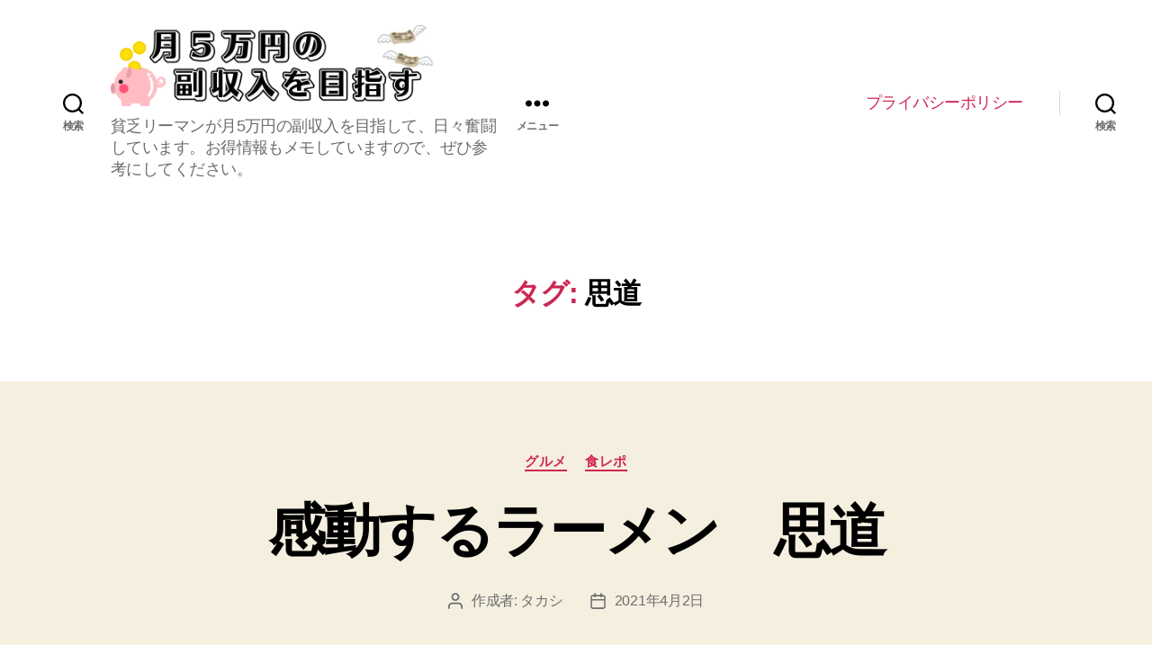

--- FILE ---
content_type: text/html; charset=utf-8
request_url: https://white-board.jp/tag/%E6%80%9D%E9%81%93/?amp=1
body_size: 20882
content:
<!DOCTYPE html>
<html class="no-js" lang="ja" amp="" data-amp-auto-lightbox-disable transformed="self;v=1" i-amphtml-layout="" i-amphtml-no-boilerplate="" i-amphtml-binding>

	<head><meta charset="UTF-8"><meta name="viewport" content="width=device-width"><link rel="preconnect" href="https://cdn.ampproject.org"><style amp-runtime="" i-amphtml-version="012512221826001">html{overflow-x:hidden!important}html.i-amphtml-fie{height:100%!important;width:100%!important}html:not([amp4ads]),html:not([amp4ads]) body{height:auto!important}html:not([amp4ads]) body{margin:0!important}body{-webkit-text-size-adjust:100%;-moz-text-size-adjust:100%;-ms-text-size-adjust:100%;text-size-adjust:100%}html.i-amphtml-singledoc.i-amphtml-embedded{-ms-touch-action:pan-y pinch-zoom;touch-action:pan-y pinch-zoom}html.i-amphtml-fie>body,html.i-amphtml-singledoc>body{overflow:visible!important}html.i-amphtml-fie:not(.i-amphtml-inabox)>body,html.i-amphtml-singledoc:not(.i-amphtml-inabox)>body{position:relative!important}html.i-amphtml-ios-embed-legacy>body{overflow-x:hidden!important;overflow-y:auto!important;position:absolute!important}html.i-amphtml-ios-embed{overflow-y:auto!important;position:static}#i-amphtml-wrapper{overflow-x:hidden!important;overflow-y:auto!important;position:absolute!important;top:0!important;left:0!important;right:0!important;bottom:0!important;margin:0!important;display:block!important}html.i-amphtml-ios-embed.i-amphtml-ios-overscroll,html.i-amphtml-ios-embed.i-amphtml-ios-overscroll>#i-amphtml-wrapper{-webkit-overflow-scrolling:touch!important}#i-amphtml-wrapper>body{position:relative!important;border-top:1px solid transparent!important}#i-amphtml-wrapper+body{visibility:visible}#i-amphtml-wrapper+body .i-amphtml-lightbox-element,#i-amphtml-wrapper+body[i-amphtml-lightbox]{visibility:hidden}#i-amphtml-wrapper+body[i-amphtml-lightbox] .i-amphtml-lightbox-element{visibility:visible}#i-amphtml-wrapper.i-amphtml-scroll-disabled,.i-amphtml-scroll-disabled{overflow-x:hidden!important;overflow-y:hidden!important}amp-instagram{padding:54px 0px 0px!important;background-color:#fff}amp-iframe iframe{box-sizing:border-box!important}[amp-access][amp-access-hide]{display:none}[subscriptions-dialog],body:not(.i-amphtml-subs-ready) [subscriptions-action],body:not(.i-amphtml-subs-ready) [subscriptions-section]{display:none!important}amp-experiment,amp-live-list>[update]{display:none}amp-list[resizable-children]>.i-amphtml-loading-container.amp-hidden{display:none!important}amp-list [fetch-error],amp-list[load-more] [load-more-button],amp-list[load-more] [load-more-end],amp-list[load-more] [load-more-failed],amp-list[load-more] [load-more-loading]{display:none}amp-list[diffable] div[role=list]{display:block}amp-story-page,amp-story[standalone]{min-height:1px!important;display:block!important;height:100%!important;margin:0!important;padding:0!important;overflow:hidden!important;width:100%!important}amp-story[standalone]{background-color:#000!important;position:relative!important}amp-story-page{background-color:#757575}amp-story .amp-active>div,amp-story .i-amphtml-loader-background{display:none!important}amp-story-page:not(:first-of-type):not([distance]):not([active]){transform:translateY(1000vh)!important}amp-autocomplete{position:relative!important;display:inline-block!important}amp-autocomplete>input,amp-autocomplete>textarea{padding:0.5rem;border:1px solid rgba(0,0,0,.33)}.i-amphtml-autocomplete-results,amp-autocomplete>input,amp-autocomplete>textarea{font-size:1rem;line-height:1.5rem}[amp-fx^=fly-in]{visibility:hidden}amp-script[nodom],amp-script[sandboxed]{position:fixed!important;top:0!important;width:1px!important;height:1px!important;overflow:hidden!important;visibility:hidden}
/*# sourceURL=/css/ampdoc.css*/[hidden]{display:none!important}.i-amphtml-element{display:inline-block}.i-amphtml-blurry-placeholder{transition:opacity 0.3s cubic-bezier(0.0,0.0,0.2,1)!important;pointer-events:none}[layout=nodisplay]:not(.i-amphtml-element){display:none!important}.i-amphtml-layout-fixed,[layout=fixed][width][height]:not(.i-amphtml-layout-fixed){display:inline-block;position:relative}.i-amphtml-layout-responsive,[layout=responsive][width][height]:not(.i-amphtml-layout-responsive),[width][height][heights]:not([layout]):not(.i-amphtml-layout-responsive),[width][height][sizes]:not(img):not([layout]):not(.i-amphtml-layout-responsive){display:block;position:relative}.i-amphtml-layout-intrinsic,[layout=intrinsic][width][height]:not(.i-amphtml-layout-intrinsic){display:inline-block;position:relative;max-width:100%}.i-amphtml-layout-intrinsic .i-amphtml-sizer{max-width:100%}.i-amphtml-intrinsic-sizer{max-width:100%;display:block!important}.i-amphtml-layout-container,.i-amphtml-layout-fixed-height,[layout=container],[layout=fixed-height][height]:not(.i-amphtml-layout-fixed-height){display:block;position:relative}.i-amphtml-layout-fill,.i-amphtml-layout-fill.i-amphtml-notbuilt,[layout=fill]:not(.i-amphtml-layout-fill),body noscript>*{display:block;overflow:hidden!important;position:absolute;top:0;left:0;bottom:0;right:0}body noscript>*{position:absolute!important;width:100%;height:100%;z-index:2}body noscript{display:inline!important}.i-amphtml-layout-flex-item,[layout=flex-item]:not(.i-amphtml-layout-flex-item){display:block;position:relative;-ms-flex:1 1 auto;flex:1 1 auto}.i-amphtml-layout-fluid{position:relative}.i-amphtml-layout-size-defined{overflow:hidden!important}.i-amphtml-layout-awaiting-size{position:absolute!important;top:auto!important;bottom:auto!important}i-amphtml-sizer{display:block!important}@supports (aspect-ratio:1/1){i-amphtml-sizer.i-amphtml-disable-ar{display:none!important}}.i-amphtml-blurry-placeholder,.i-amphtml-fill-content{display:block;height:0;max-height:100%;max-width:100%;min-height:100%;min-width:100%;width:0;margin:auto}.i-amphtml-layout-size-defined .i-amphtml-fill-content{position:absolute;top:0;left:0;bottom:0;right:0}.i-amphtml-replaced-content,.i-amphtml-screen-reader{padding:0!important;border:none!important}.i-amphtml-screen-reader{position:fixed!important;top:0px!important;left:0px!important;width:4px!important;height:4px!important;opacity:0!important;overflow:hidden!important;margin:0!important;display:block!important;visibility:visible!important}.i-amphtml-screen-reader~.i-amphtml-screen-reader{left:8px!important}.i-amphtml-screen-reader~.i-amphtml-screen-reader~.i-amphtml-screen-reader{left:12px!important}.i-amphtml-screen-reader~.i-amphtml-screen-reader~.i-amphtml-screen-reader~.i-amphtml-screen-reader{left:16px!important}.i-amphtml-unresolved{position:relative;overflow:hidden!important}.i-amphtml-select-disabled{-webkit-user-select:none!important;-ms-user-select:none!important;user-select:none!important}.i-amphtml-notbuilt,[layout]:not(.i-amphtml-element),[width][height][heights]:not([layout]):not(.i-amphtml-element),[width][height][sizes]:not(img):not([layout]):not(.i-amphtml-element){position:relative;overflow:hidden!important;color:transparent!important}.i-amphtml-notbuilt:not(.i-amphtml-layout-container)>*,[layout]:not([layout=container]):not(.i-amphtml-element)>*,[width][height][heights]:not([layout]):not(.i-amphtml-element)>*,[width][height][sizes]:not([layout]):not(.i-amphtml-element)>*{display:none}amp-img:not(.i-amphtml-element)[i-amphtml-ssr]>img.i-amphtml-fill-content{display:block}.i-amphtml-notbuilt:not(.i-amphtml-layout-container),[layout]:not([layout=container]):not(.i-amphtml-element),[width][height][heights]:not([layout]):not(.i-amphtml-element),[width][height][sizes]:not(img):not([layout]):not(.i-amphtml-element){color:transparent!important;line-height:0!important}.i-amphtml-ghost{visibility:hidden!important}.i-amphtml-element>[placeholder],[layout]:not(.i-amphtml-element)>[placeholder],[width][height][heights]:not([layout]):not(.i-amphtml-element)>[placeholder],[width][height][sizes]:not([layout]):not(.i-amphtml-element)>[placeholder]{display:block;line-height:normal}.i-amphtml-element>[placeholder].amp-hidden,.i-amphtml-element>[placeholder].hidden{visibility:hidden}.i-amphtml-element:not(.amp-notsupported)>[fallback],.i-amphtml-layout-container>[placeholder].amp-hidden,.i-amphtml-layout-container>[placeholder].hidden{display:none}.i-amphtml-layout-size-defined>[fallback],.i-amphtml-layout-size-defined>[placeholder]{position:absolute!important;top:0!important;left:0!important;right:0!important;bottom:0!important;z-index:1}amp-img[i-amphtml-ssr]:not(.i-amphtml-element)>[placeholder]{z-index:auto}.i-amphtml-notbuilt>[placeholder]{display:block!important}.i-amphtml-hidden-by-media-query{display:none!important}.i-amphtml-element-error{background:red!important;color:#fff!important;position:relative!important}.i-amphtml-element-error:before{content:attr(error-message)}i-amp-scroll-container,i-amphtml-scroll-container{position:absolute;top:0;left:0;right:0;bottom:0;display:block}i-amp-scroll-container.amp-active,i-amphtml-scroll-container.amp-active{overflow:auto;-webkit-overflow-scrolling:touch}.i-amphtml-loading-container{display:block!important;pointer-events:none;z-index:1}.i-amphtml-notbuilt>.i-amphtml-loading-container{display:block!important}.i-amphtml-loading-container.amp-hidden{visibility:hidden}.i-amphtml-element>[overflow]{cursor:pointer;position:relative;z-index:2;visibility:hidden;display:initial;line-height:normal}.i-amphtml-layout-size-defined>[overflow]{position:absolute}.i-amphtml-element>[overflow].amp-visible{visibility:visible}template{display:none!important}.amp-border-box,.amp-border-box *,.amp-border-box :after,.amp-border-box :before{box-sizing:border-box}amp-pixel{display:none!important}amp-analytics,amp-auto-ads,amp-story-auto-ads{position:fixed!important;top:0!important;width:1px!important;height:1px!important;overflow:hidden!important;visibility:hidden}amp-story{visibility:hidden!important}html.i-amphtml-fie>amp-analytics{position:initial!important}[visible-when-invalid]:not(.visible),form [submit-error],form [submit-success],form [submitting]{display:none}amp-accordion{display:block!important}@media (min-width:1px){:where(amp-accordion>section)>:first-child{margin:0;background-color:#efefef;padding-right:20px;border:1px solid #dfdfdf}:where(amp-accordion>section)>:last-child{margin:0}}amp-accordion>section{float:none!important}amp-accordion>section>*{float:none!important;display:block!important;overflow:hidden!important;position:relative!important}amp-accordion,amp-accordion>section{margin:0}amp-accordion:not(.i-amphtml-built)>section>:last-child{display:none!important}amp-accordion:not(.i-amphtml-built)>section[expanded]>:last-child{display:block!important}
/*# sourceURL=/css/ampshared.css*/</style><meta name="amp-to-amp-navigation" content="AMP-Redirect-To; AMP.navigateTo"><meta name="robots" content="index, follow, max-image-preview:large, max-snippet:-1, max-video-preview:-1"><meta property="og:locale" content="ja_JP"><meta property="og:type" content="article"><meta property="og:title" content="思道 アーカイブ - 月5万円の副収入を目指す、お得メモ"><meta property="og:url" content="https://white-board.jp/tag/思道/"><meta property="og:site_name" content="月5万円の副収入を目指す、お得メモ"><meta name="twitter:card" content="summary_large_image"><meta name="generator" content="WordPress 6.6.4"><meta name="generator" content="Site Kit by Google 1.137.0"><meta name="google-adsense-platform-account" content="ca-host-pub-2644536267352236"><meta name="google-adsense-platform-domain" content="sitekit.withgoogle.com"><meta name="generator" content="AMP Plugin v2.5.4; mode=reader; theme=twentytwenty"><meta name="msapplication-TileImage" content="https://white-board.jp/wp-content/uploads/2024/10/fabi-300x300.png"><link rel="dns-prefetch" href="//www.googletagmanager.com"><script async="" src="https://cdn.ampproject.org/v0.mjs" type="module" crossorigin="anonymous"></script><script async nomodule src="https://cdn.ampproject.org/v0.js" crossorigin="anonymous"></script><script src="https://cdn.ampproject.org/v0/amp-auto-ads-0.1.mjs" async="" custom-element="amp-auto-ads" type="module" crossorigin="anonymous"></script><script async nomodule src="https://cdn.ampproject.org/v0/amp-auto-ads-0.1.js" crossorigin="anonymous" custom-element="amp-auto-ads"></script><script src="https://cdn.ampproject.org/v0/amp-bind-0.1.mjs" async="" custom-element="amp-bind" type="module" crossorigin="anonymous"></script><script async nomodule src="https://cdn.ampproject.org/v0/amp-bind-0.1.js" crossorigin="anonymous" custom-element="amp-bind"></script><script src="https://cdn.ampproject.org/v0/amp-form-0.1.mjs" async="" custom-element="amp-form" type="module" crossorigin="anonymous"></script><script async nomodule src="https://cdn.ampproject.org/v0/amp-form-0.1.js" crossorigin="anonymous" custom-element="amp-form"></script><script src="https://cdn.ampproject.org/v0/amp-lightbox-0.1.mjs" async="" custom-element="amp-lightbox" type="module" crossorigin="anonymous"></script><script async nomodule src="https://cdn.ampproject.org/v0/amp-lightbox-0.1.js" crossorigin="anonymous" custom-element="amp-lightbox"></script><link rel="icon" href="https://white-board.jp/wp-content/uploads/2024/10/fabi-150x150.png" sizes="32x32"><link rel="icon" href="https://white-board.jp/wp-content/uploads/2024/10/fabi-300x300.png" sizes="192x192"><style amp-custom="">amp-img:not([_]){display:block}amp-img.amp-wp-enforced-sizes{object-fit:contain}amp-img img,amp-img noscript{image-rendering:inherit;object-fit:inherit;object-position:inherit}:where(.wp-block-button__link){border-radius:9999px;box-shadow:none;padding:calc(.667em + 2px) calc(1.333em + 2px);text-decoration:none}:root :where(.wp-block-button .wp-block-button__link.is-style-outline),:root :where(.wp-block-button.is-style-outline>.wp-block-button__link){border:2px solid;padding:.667em 1.333em}:root :where(.wp-block-button .wp-block-button__link.is-style-outline:not(.has-text-color)),:root :where(.wp-block-button.is-style-outline>.wp-block-button__link:not(.has-text-color)){color:currentColor}:root :where(.wp-block-button .wp-block-button__link.is-style-outline:not(.has-background)),:root :where(.wp-block-button.is-style-outline>.wp-block-button__link:not(.has-background)){background-color:initial;background-image:none}:where(.wp-block-columns){margin-bottom:1.75em}:where(.wp-block-columns.has-background){padding:1.25em 2.375em}:where(.wp-block-post-comments input[type=submit]){border:none}:where(.wp-block-cover-image:not(.has-text-color)),:where(.wp-block-cover:not(.has-text-color)){color:#fff}:where(.wp-block-cover-image.is-light:not(.has-text-color)),:where(.wp-block-cover.is-light:not(.has-text-color)){color:#000}:root :where(.wp-block-cover h1:not(.has-text-color)),:root :where(.wp-block-cover h2:not(.has-text-color)),:root :where(.wp-block-cover h3:not(.has-text-color)),:root :where(.wp-block-cover h4:not(.has-text-color)),:root :where(.wp-block-cover h5:not(.has-text-color)),:root :where(.wp-block-cover h6:not(.has-text-color)),:root :where(.wp-block-cover p:not(.has-text-color)){color:inherit}:where(.wp-block-file){margin-bottom:1.5em}:where(.wp-block-file__button){border-radius:2em;display:inline-block;padding:.5em 1em}:where(.wp-block-file__button):is(a):active,:where(.wp-block-file__button):is(a):focus,:where(.wp-block-file__button):is(a):hover,:where(.wp-block-file__button):is(a):visited{box-shadow:none;color:#fff;opacity:.85;text-decoration:none}:where(.wp-block-group.wp-block-group-is-layout-constrained){position:relative}.wp-block-image amp-img{box-sizing:border-box;height:auto;max-width:100%;vertical-align:bottom}.wp-block-image :where(figcaption){margin-bottom:1em;margin-top:.5em}.wp-block-image figure{margin:0}@keyframes turn-on-visibility{0%{opacity:0}to{opacity:1}}@keyframes turn-off-visibility{0%{opacity:1;visibility:visible}99%{opacity:0;visibility:visible}to{opacity:0;visibility:hidden}}@keyframes lightbox-zoom-in{0%{transform:translate(calc(( -100vw + var(--wp--lightbox-scrollbar-width) ) / 2 + var(--wp--lightbox-initial-left-position)),calc(-50vh + var(--wp--lightbox-initial-top-position))) scale(var(--wp--lightbox-scale))}to{transform:translate(-50%,-50%) scale(1)}}@keyframes lightbox-zoom-out{0%{transform:translate(-50%,-50%) scale(1);visibility:visible}99%{visibility:visible}to{transform:translate(calc(( -100vw + var(--wp--lightbox-scrollbar-width) ) / 2 + var(--wp--lightbox-initial-left-position)),calc(-50vh + var(--wp--lightbox-initial-top-position))) scale(var(--wp--lightbox-scale));visibility:hidden}}:where(.wp-block-latest-comments:not([data-amp-original-style*=line-height] .wp-block-latest-comments__comment)){line-height:1.1}:where(.wp-block-latest-comments:not([data-amp-original-style*=line-height] .wp-block-latest-comments__comment-excerpt p)){line-height:1.8}:root :where(.wp-block-latest-posts.is-grid){padding:0}:root :where(.wp-block-latest-posts.wp-block-latest-posts__list){padding-left:0}ul{box-sizing:border-box}:where(.wp-block-navigation.has-background .wp-block-navigation-item a:not(.wp-element-button)),:where(.wp-block-navigation.has-background .wp-block-navigation-submenu a:not(.wp-element-button)){padding:.5em 1em}:where(.wp-block-navigation .wp-block-navigation__submenu-container .wp-block-navigation-item a:not(.wp-element-button)),:where(.wp-block-navigation .wp-block-navigation__submenu-container .wp-block-navigation-submenu a:not(.wp-element-button)),:where(.wp-block-navigation .wp-block-navigation__submenu-container .wp-block-navigation-submenu button.wp-block-navigation-item__content),:where(.wp-block-navigation .wp-block-navigation__submenu-container .wp-block-pages-list__item button.wp-block-navigation-item__content){padding:.5em 1em}@keyframes overlay-menu__fade-in-animation{0%{opacity:0;transform:translateY(.5em)}to{opacity:1;transform:translateY(0)}}:root :where(p.has-background){padding:1.25em 2.375em}:where(p.has-text-color:not(.has-link-color)) a{color:inherit}:where(.wp-block-post-comments-form) input:not([type=submit]){border:1px solid #949494;font-family:inherit;font-size:1em}:where(.wp-block-post-comments-form) input:where(:not([type=submit]):not([type=checkbox])){padding:calc(.667em + 2px)}:where(.wp-block-post-excerpt){margin-bottom:var(--wp--style--block-gap);margin-top:var(--wp--style--block-gap)}:where(.wp-block-preformatted.has-background){padding:1.25em 2.375em}:where(.wp-block-search__button){border:1px solid #ccc;padding:6px 10px}:where(.wp-block-search__input){font-family:inherit;font-size:inherit;font-style:inherit;font-weight:inherit;letter-spacing:inherit;line-height:inherit;text-transform:inherit}:where(.wp-block-search__button-inside .wp-block-search__inside-wrapper){border:1px solid #949494;box-sizing:border-box;padding:4px}:where(.wp-block-search__button-inside .wp-block-search__inside-wrapper) :where(.wp-block-search__button){padding:4px 8px}:root :where(.wp-block-separator.is-style-dots){height:auto;line-height:1;text-align:center}:root :where(.wp-block-separator.is-style-dots):before{color:currentColor;content:"···";font-family:serif;font-size:1.5em;letter-spacing:2em;padding-left:2em}:root :where(.wp-block-site-logo.is-style-rounded){border-radius:9999px}:root :where(.wp-block-site-title a){color:inherit}:root :where(.wp-block-social-links .wp-social-link a){padding:.25em}:root :where(.wp-block-social-links.is-style-logos-only .wp-social-link a){padding:0}:root :where(.wp-block-social-links.is-style-pill-shape .wp-social-link a){padding-left:.66667em;padding-right:.66667em}:root :where(.wp-block-tag-cloud.is-style-outline){display:flex;flex-wrap:wrap;gap:1ch}:root :where(.wp-block-tag-cloud.is-style-outline a){border:1px solid;margin-right:0;padding:1ch 2ch}:root :where(.wp-block-tag-cloud.is-style-outline a):not(#_#_#_#_#_#_#_#_){font-size:unset;text-decoration:none}:where(.wp-block-term-description){margin-bottom:var(--wp--style--block-gap);margin-top:var(--wp--style--block-gap)}:where(pre.wp-block-verse){font-family:inherit}.entry-content{counter-reset:footnotes}:root{--wp--preset--font-size--normal:16px;--wp--preset--font-size--huge:42px}.has-text-align-center{text-align:center}.screen-reader-text{border:0;clip:rect(1px,1px,1px,1px);clip-path:inset(50%);height:1px;margin:-1px;overflow:hidden;padding:0;position:absolute;width:1px}.screen-reader-text:not(#_#_#_#_#_#_#_){word-wrap:normal}.screen-reader-text:focus{background-color:#ddd;clip-path:none;color:#444;display:block;font-size:1em;height:auto;left:5px;line-height:normal;padding:15px 23px 14px;text-decoration:none;top:5px;width:auto;z-index:100000}.screen-reader-text:focus:not(#_#_#_#_#_#_#_){clip:auto}html :where(.has-border-color){border-style:solid}html :where([data-amp-original-style*=border-top-color]){border-top-style:solid}html :where([data-amp-original-style*=border-right-color]){border-right-style:solid}html :where([data-amp-original-style*=border-bottom-color]){border-bottom-style:solid}html :where([data-amp-original-style*=border-left-color]){border-left-style:solid}html :where([data-amp-original-style*=border-width]){border-style:solid}html :where([data-amp-original-style*=border-top-width]){border-top-style:solid}html :where([data-amp-original-style*=border-right-width]){border-right-style:solid}html :where([data-amp-original-style*=border-bottom-width]){border-bottom-style:solid}html :where([data-amp-original-style*=border-left-width]){border-left-style:solid}html :where(amp-img[class*=wp-image-]),html :where(amp-anim[class*=wp-image-]){height:auto;max-width:100%}:where(figure){margin:0 0 1em}html :where(.is-position-sticky){--wp-admin--admin-bar--position-offset:var(--wp-admin--admin-bar--height,0px)}@media screen and (max-width:600px){html :where(.is-position-sticky){--wp-admin--admin-bar--position-offset:0px}}:root{--wp--preset--aspect-ratio--square:1;--wp--preset--aspect-ratio--4-3:4/3;--wp--preset--aspect-ratio--3-4:3/4;--wp--preset--aspect-ratio--3-2:3/2;--wp--preset--aspect-ratio--2-3:2/3;--wp--preset--aspect-ratio--16-9:16/9;--wp--preset--aspect-ratio--9-16:9/16;--wp--preset--color--black:#000;--wp--preset--color--cyan-bluish-gray:#abb8c3;--wp--preset--color--white:#fff;--wp--preset--color--pale-pink:#f78da7;--wp--preset--color--vivid-red:#cf2e2e;--wp--preset--color--luminous-vivid-orange:#ff6900;--wp--preset--color--luminous-vivid-amber:#fcb900;--wp--preset--color--light-green-cyan:#7bdcb5;--wp--preset--color--vivid-green-cyan:#00d084;--wp--preset--color--pale-cyan-blue:#8ed1fc;--wp--preset--color--vivid-cyan-blue:#0693e3;--wp--preset--color--vivid-purple:#9b51e0;--wp--preset--color--accent:#cd2653;--wp--preset--color--primary:#000;--wp--preset--color--secondary:#6d6d6d;--wp--preset--color--subtle-background:#dcd7ca;--wp--preset--color--background:#f5efe0;--wp--preset--gradient--vivid-cyan-blue-to-vivid-purple:linear-gradient(135deg,rgba(6,147,227,1) 0%,#9b51e0 100%);--wp--preset--gradient--light-green-cyan-to-vivid-green-cyan:linear-gradient(135deg,#7adcb4 0%,#00d082 100%);--wp--preset--gradient--luminous-vivid-amber-to-luminous-vivid-orange:linear-gradient(135deg,rgba(252,185,0,1) 0%,rgba(255,105,0,1) 100%);--wp--preset--gradient--luminous-vivid-orange-to-vivid-red:linear-gradient(135deg,rgba(255,105,0,1) 0%,#cf2e2e 100%);--wp--preset--gradient--very-light-gray-to-cyan-bluish-gray:linear-gradient(135deg,#eee 0%,#a9b8c3 100%);--wp--preset--gradient--cool-to-warm-spectrum:linear-gradient(135deg,#4aeadc 0%,#9778d1 20%,#cf2aba 40%,#ee2c82 60%,#fb6962 80%,#fef84c 100%);--wp--preset--gradient--blush-light-purple:linear-gradient(135deg,#ffceec 0%,#9896f0 100%);--wp--preset--gradient--blush-bordeaux:linear-gradient(135deg,#fecda5 0%,#fe2d2d 50%,#6b003e 100%);--wp--preset--gradient--luminous-dusk:linear-gradient(135deg,#ffcb70 0%,#c751c0 50%,#4158d0 100%);--wp--preset--gradient--pale-ocean:linear-gradient(135deg,#fff5cb 0%,#b6e3d4 50%,#33a7b5 100%);--wp--preset--gradient--electric-grass:linear-gradient(135deg,#caf880 0%,#71ce7e 100%);--wp--preset--gradient--midnight:linear-gradient(135deg,#020381 0%,#2874fc 100%);--wp--preset--font-size--small:18px;--wp--preset--font-size--medium:20px;--wp--preset--font-size--large:26.25px;--wp--preset--font-size--x-large:42px;--wp--preset--font-size--normal:21px;--wp--preset--font-size--larger:32px;--wp--preset--spacing--20:.44rem;--wp--preset--spacing--30:.67rem;--wp--preset--spacing--40:1rem;--wp--preset--spacing--50:1.5rem;--wp--preset--spacing--60:2.25rem;--wp--preset--spacing--70:3.38rem;--wp--preset--spacing--80:5.06rem;--wp--preset--shadow--natural:6px 6px 9px rgba(0,0,0,.2);--wp--preset--shadow--deep:12px 12px 50px rgba(0,0,0,.4);--wp--preset--shadow--sharp:6px 6px 0px rgba(0,0,0,.2);--wp--preset--shadow--outlined:6px 6px 0px -3px rgba(255,255,255,1),6px 6px rgba(0,0,0,1);--wp--preset--shadow--crisp:6px 6px 0px rgba(0,0,0,1)}:where(.is-layout-flex){gap:.5em}:where(.is-layout-grid){gap:.5em}:where(.wp-block-columns.is-layout-flex){gap:2em}:where(.wp-block-columns.is-layout-grid){gap:2em}:where(.wp-block-post-template.is-layout-flex){gap:1.25em}:where(.wp-block-post-template.is-layout-grid){gap:1.25em}:where(.wp-block-post-template.is-layout-flex){gap:1.25em}:where(.wp-block-post-template.is-layout-grid){gap:1.25em}:where(.wp-block-columns.is-layout-flex){gap:2em}:where(.wp-block-columns.is-layout-grid){gap:2em}:root :where(.wp-block-pullquote){font-size:1.5em;line-height:1.6}@keyframes spin{from{transform:rotate(0deg)}to{transform:rotate(360deg)}}@keyframes blink{from{opacity:0}50%{opacity:1}to{opacity:0}}.screen-reader-text{clip:rect(1px,1px,1px,1px);left:-9999px}.screen-reader-text:not(#_#_#_#_#_#_#_){position:absolute}html,body{border:none;margin:0;padding:0}h1,h2,p,amp-img,li,ul,form,label,button{border:none;font-size:inherit;line-height:inherit;margin:0;padding:0;text-align:inherit}html{font-size:62.5%;scroll-behavior:smooth}@media (prefers-reduced-motion: reduce){html{scroll-behavior:auto}}body{background:#f5efe0;box-sizing:border-box;color:#000;font-family:-apple-system,BlinkMacSystemFont,"Helvetica Neue",Helvetica,sans-serif;font-size:1.8rem;letter-spacing:-.015em;text-align:left}@supports ( font-variation-settings: normal ){body{font-family:"Inter var",-apple-system,BlinkMacSystemFont,"Helvetica Neue",Helvetica,sans-serif}}*,*::before,*::after{box-sizing:inherit;-webkit-font-smoothing:antialiased;word-break:break-word;word-wrap:break-word}#site-content{overflow:hidden}.entry-content::after{clear:both;content:"";display:block}a,path{transition:all .15s linear}.screen-reader-text{border:0;clip:rect(1px,1px,1px,1px);-webkit-clip-path:inset(50%);clip-path:inset(50%);height:1px;margin:-1px;overflow:hidden;padding:0;width:1px;word-break:normal}.screen-reader-text:not(#_#_#_#_#_#_#_){position:absolute;word-wrap:normal}.screen-reader-text:focus{background-color:#f1f1f1;border-radius:3px;box-shadow:0 0 2px 2px rgba(0,0,0,.6);-webkit-clip-path:none;clip-path:none;color:#21759b;display:block;font-size:.875rem;font-weight:700;height:auto;right:5px;line-height:normal;padding:15px 23px 14px;text-decoration:none;top:5px;width:auto;z-index:100000}.screen-reader-text:focus:not(#_#_#_#_#_#_#_){clip:auto}.skip-link{left:-9999rem;top:2.5rem;z-index:999999999;text-decoration:underline}.skip-link:focus{display:block;left:6px;top:7px;font-size:14px;font-weight:600;text-decoration:none;line-height:normal;padding:15px 23px 14px;z-index:100000;right:auto}@font-face{font-family:NonBreakingSpaceOverride;src:url("https://white-board.jp/wp-content/plugins/amp/assets/fonts/nonbreakingspaceoverride.woff2") format("woff2"),url("https://white-board.jp/wp-content/plugins/amp/assets/fonts/nonbreakingspaceoverride.woff") format("woff");font-display:optional}@font-face{font-family:"Inter var";font-weight:100 900;font-style:normal;src:url("https://white-board.jp/wp-content/themes/twentytwenty/assets/fonts/inter/Inter-upright-var.woff2") format("woff2");font-display:optional}@font-face{font-family:"Inter var";font-weight:100 900;font-style:italic;src:url("https://white-board.jp/wp-content/themes/twentytwenty/assets/fonts/inter/Inter-italic-var.woff2") format("woff2");font-display:optional}@media ( prefers-reduced-motion: reduce ){*:not(#_#_#_#_#_#_){animation-duration:0s;transition-duration:0s}}main{display:block}h1,h2,.faux-heading{font-feature-settings:"lnum";font-variant-numeric:lining-nums;font-weight:700;letter-spacing:-.0415625em;line-height:1.25;margin:3.5rem 0 2rem}h1,.heading-size-1{font-size:3.6rem;font-weight:800;line-height:1.138888889}h2{font-size:3.2rem}p{line-height:1.5;margin:0 0 1em 0}strong{font-weight:700}a{color:#cd2653;text-decoration:underline}a:hover,a:focus{text-decoration:none}ul{margin:0 0 3rem 3rem}ul{list-style:disc}ul ul{list-style:circle}ul ul ul{list-style:square}li{line-height:1.5;margin:.5rem 0 0 2rem}li > ul{margin:1rem 0 0 2rem}.reset-list-style,.reset-list-style ul{list-style:none;margin:0}.reset-list-style li{margin:0}figure{display:block;margin:0}svg,amp-img{display:block;height:auto;max-width:100%}figcaption{color:#6d6d6d;display:block;font-size:1.5rem;font-weight:500;line-height:1.2;margin-top:1.5rem}figcaption a{color:inherit}label{display:block;font-size:1.6rem;font-weight:400;margin:0 0 .5rem 0}input[type="checkbox"] + label{display:inline;font-weight:400;margin-left:.5rem}input[type="checkbox"]{-webkit-appearance:none;-moz-appearance:none;position:relative;top:2px;display:inline-block;margin:0;width:1.5rem;min-width:1.5rem;height:1.5rem;background:#fff;border-radius:0;border-style:solid;border-width:.1rem;border-color:#dcd7ca;box-shadow:none;cursor:pointer}input[type="checkbox"]:checked::before{content:url("data:image/svg+xml;utf8,%3Csvg%20xmlns%3D%27http%3A%2F%2Fwww.w3.org%2F2000%2Fsvg%27%20viewBox%3D%270%200%2020%2020%27%3E%3Cpath%20d%3D%27M14.83%204.89l1.34.94-5.81%208.38H9.02L5.78%209.67l1.34-1.25%202.57%202.4z%27%20fill%3D%27%23000000%27%2F%3E%3C%2Fsvg%3E");position:absolute;display:inline-block;margin:-.1875rem 0 0 -.25rem;height:1.75rem;width:1.75rem}input,button{font-family:-apple-system,BlinkMacSystemFont,"Helvetica Neue",Helvetica,sans-serif;line-height:1}@supports ( font-variation-settings: normal ){input,button{font-family:"Inter var",-apple-system,BlinkMacSystemFont,"Helvetica Neue",Helvetica,sans-serif}}input{border-color:#dcd7ca;color:#000}input[type="url"],input[type="email"],input[type="tel"]{direction:ltr}input[type="text"],input[type="password"],input[type="email"],input[type="url"],input[type="date"],input[type="month"],input[type="time"],input[type="datetime"],input[type="datetime-local"],input[type="week"],input[type="number"],input[type="search"],input[type="tel"],input[type="color"]{-webkit-appearance:none;-moz-appearance:none;background:#fff;border-radius:0;border-style:solid;border-width:.1rem;box-shadow:none;display:block;font-size:1.6rem;letter-spacing:-.015em;margin:0;max-width:100%;padding:1.5rem 1.8rem;width:100%}input::-webkit-input-placeholder{line-height:normal}input:-ms-input-placeholder{line-height:normal}input::-moz-placeholder{line-height:revert}input[type="search"]::-webkit-search-decoration,input[type="search"]::-webkit-search-cancel-button,input[type="search"]::-webkit-search-results-button,input[type="search"]::-webkit-search-results-decoration{display:none}button,input[type="button"],input[type="reset"],input[type="submit"]{-webkit-appearance:none;-moz-appearance:none;background:#cd2653;border:none;border-radius:0;color:#fff;cursor:pointer;display:inline-block;font-size:1.5rem;font-weight:600;letter-spacing:.0333em;line-height:1.25;margin:0;opacity:1;padding:1.1em 1.44em;text-align:center;text-decoration:none;text-transform:uppercase;transition:opacity .15s linear}button:focus,button:hover,input[type="button"]:focus,input[type="button"]:hover,input[type="reset"]:focus,input[type="reset"]:hover,input[type="submit"]:focus,input[type="submit"]:hover{text-decoration:underline}input[type="text"]:focus,input[type="email"]:focus,input[type="url"]:focus,input[type="password"]:focus,input[type="number"]:focus,input[type="tel"]:focus,input[type="range"]:focus,input[type="date"]:focus,input[type="month"]:focus,input[type="week"]:focus,input[type="time"]:focus,input[type="datetime"]:focus,input[type="datetime-local"]:focus,input[type="color"]:focus{border-color:currentColor}input[type="search"]:focus{outline:thin dotted;outline-offset:-4px}.section-inner{margin-left:auto;margin-right:auto;max-width:120rem;width:calc(100% - 4rem)}.section-inner.thin{max-width:58rem}.section-inner.medium{max-width:100rem}.toggle{-moz-appearance:none;-webkit-appearance:none;color:inherit;cursor:pointer;font-family:inherit;position:relative;-webkit-touch-callout:none;-webkit-user-select:none;-khtml-user-select:none;-moz-user-select:none;-ms-user-select:none;text-align:inherit;user-select:none}button.toggle{background:none;border:none;box-shadow:none;border-radius:0;font-size:inherit;font-weight:400;letter-spacing:inherit;padding:0;text-transform:none}.color-accent{color:#cd2653}.fill-children-current-color,.fill-children-current-color *{fill:currentColor}.search-form{align-items:stretch;display:flex;flex-wrap:nowrap;margin:0 0 -.8rem -.8rem}.search-form .search-field,.search-form .search-submit{margin:0 0 .8rem .8rem}.search-form label{align-items:stretch;display:flex;font-size:inherit;margin:0;width:100%}.search-form .search-field{width:100%}.search-form .search-submit{flex-shrink:0}.search-form .search-submit:focus,.search-form .search-submit:hover{text-decoration:none}.cover-modal{display:none;-ms-overflow-style:none;overflow:-moz-scrollbars-none}.cover-modal::-webkit-scrollbar:not(#_#_#_#_#_#_#_){display:none}.cover-modal.show-modal{display:block;cursor:pointer}.cover-modal.show-modal > *{cursor:default}#site-header{background:#fff;position:relative}.header-inner{max-width:168rem;padding:3.15rem 0;z-index:100}.header-titles-wrapper{align-items:center;display:flex;justify-content:center;padding:0 4rem;text-align:center}body:not(.enable-search-modal) .header-titles-wrapper{justify-content:flex-start;padding-left:0;text-align:left}.site-logo,.site-description{margin:0}.site-description{margin-top:1rem;color:#6d6d6d;font-size:1.8rem;font-weight:500;display:none;letter-spacing:-.0311em;transition:all .15s linear}.site-logo a,.site-logo amp-img{display:block}.header-titles .site-logo .site-logo{margin:0}.site-logo amp-img{max-height:6rem;margin:0 auto;width:auto}body:not(.enable-search-modal) .site-logo amp-img{margin:0}.header-navigation-wrapper{display:none}.header-toggles{display:none}.header-inner .toggle{align-items:center;display:flex;overflow:visible;padding:0 2rem}.header-inner .toggle svg{display:block;position:relative;z-index:1}.header-inner .toggle path{fill:currentColor}.toggle-inner{display:flex;justify-content:center;height:2.3rem;position:relative}.toggle-icon{display:block;overflow:hidden}.toggle-inner .toggle-text{color:#6d6d6d;font-size:1rem;font-weight:600;position:absolute;top:calc(100% + .5rem);width:auto;white-space:nowrap;word-break:break-all}.header-inner .toggle:focus .toggle-text,.header-inner .toggle:hover .toggle-text{text-decoration:underline}.search-toggle{position:absolute;bottom:0;left:0;top:0}.search-toggle .toggle-icon,.search-toggle svg{height:2.5rem;max-width:2.3rem;width:2.3rem}.nav-toggle{position:absolute;bottom:0;right:0;top:0;width:6.6rem}.nav-toggle .toggle-icon,.nav-toggle svg{height:.8rem;width:2.6rem}.nav-toggle .toggle-inner{padding-top:.8rem}.primary-menu-wrapper{display:none}ul.primary-menu{display:flex;font-size:1.8rem;font-weight:500;letter-spacing:-.0277em;flex-wrap:wrap;justify-content:flex-end;margin:-.8rem 0 0 -1.6rem}.primary-menu li{font-size:inherit;line-height:1.25;position:relative}.primary-menu > li{margin:.8rem 0 0 1.6rem}.primary-menu a{color:inherit;display:block;line-height:1.2;text-decoration:none;word-break:normal;word-wrap:normal}.primary-menu a:hover,.primary-menu a:focus{text-decoration:underline}.primary-menu ul{background:#000;border-radius:.4rem;color:#fff;font-size:1.7rem;opacity:0;padding:1rem 0;position:absolute;right:9999rem;top:calc(100% + 2rem);transition:opacity .15s linear,transform .15s linear,right 0s .15s;transform:translateY(.6rem);width:20rem;z-index:1}.primary-menu ul::before,.primary-menu ul::after{content:"";display:block;position:absolute;bottom:100%}.primary-menu ul::before{height:2rem;left:0;right:0}.primary-menu ul::after{border:.8rem solid transparent;border-bottom-color:#000;right:1.8rem}.primary-menu ul a{background:transparent;border:none;color:inherit;display:block;padding:1rem 2rem;transition:background-color .15s linear;width:100%}.primary-menu ul ul{top:-1rem}.primary-menu ul ul::before{bottom:0;height:auto;left:auto;right:-2rem;top:0;width:2rem}.primary-menu ul ul::after{border-bottom-color:transparent;border-left-color:#000;bottom:auto;right:-1.6rem;top:2rem}.menu-modal{background:#fff;display:none;opacity:0;overflow-y:auto;overflow-x:hidden;position:fixed;bottom:0;left:-99999rem;right:99999rem;top:0;transition:opacity .25s ease-in,left 0s .25s,right 0s .25s;z-index:99}.menu-modal.show-modal{display:flex}.menu-modal.active{left:0;opacity:1;right:0;transition:opacity .25s ease-out}.menu-modal-inner{background:#fff;display:flex;justify-content:stretch;overflow:auto;-ms-overflow-style:auto;width:100%}.menu-wrapper{display:flex;flex-direction:column;justify-content:space-between;position:relative}button.close-nav-toggle{align-items:center;display:flex;font-size:1.6rem;font-weight:500;justify-content:flex-end;padding:3.1rem 0;width:100%}button.close-nav-toggle svg{height:1.6rem;width:1.6rem}button.close-nav-toggle .toggle-text{margin-right:1.6rem}.menu-modal .menu-top{flex-shrink:0}.modal-menu{position:relative;left:calc(50% - 50vw);width:100vw}.modal-menu li{border-color:#dedfdf;border-style:solid;border-width:.1rem 0 0 0;display:flex;flex-wrap:wrap;line-height:1;justify-content:flex-start;margin:0}.modal-menu > li > a,.modal-menu > li > .ancestor-wrapper > a{font-size:2rem;font-weight:700;letter-spacing:-.0375em}.modal-menu > li:last-child{border-bottom-width:.1rem}.modal-menu .ancestor-wrapper{display:flex;justify-content:space-between;width:100%}.modal-menu a{display:block;padding:2rem 2.5rem;text-decoration:none;width:100%}.modal-menu a:focus,.modal-menu a:hover{text-decoration:underline}.modal-menu ul{display:none;margin:0;width:100%}.modal-menu ul li{border-left-width:1rem}.modal-menu ul li a{color:inherit;font-weight:500}.menu-wrapper .active{display:block}.mobile-menu{display:block}.menu-bottom{flex-shrink:0;padding:4rem 0}.menu-bottom nav{width:100%}.search-modal{background:rgba(0,0,0,.2);display:none;opacity:0;position:fixed;bottom:0;left:-9999rem;top:0;transition:opacity .2s linear,left 0s .2s linear;width:100%;z-index:999}.search-modal-inner{background:#fff;transform:translateY(-100%);transition:transform .15s linear,box-shadow .15s linear}.search-modal-inner .section-inner{display:flex;justify-content:space-between;max-width:168rem}.search-modal.active{left:0;opacity:1;transition:opacity .2s linear}.search-modal.active .search-modal-inner{box-shadow:0 0 2rem 0 rgba(0,0,0,.08);transform:translateY(0);transition:transform .25s ease-in-out,box-shadow .1s .25s linear}button.search-untoggle{align-items:center;display:flex;flex-shrink:0;justify-content:center;margin-right:-2.5rem;padding:0 2.5rem}.search-modal button.search-untoggle{color:inherit}.search-modal.active .search-untoggle{animation:popIn both .3s .2s}.search-untoggle svg{height:1.5rem;transition:transform .15s ease-in-out;width:1.5rem}.search-untoggle:focus svg,.search-untoggle:hover svg{transform:scale(1.15)}.search-modal form{margin:0;position:relative;width:100%}.search-modal .search-field{background:none;border:none;border-radius:0;color:inherit;font-size:2rem;letter-spacing:-.0277em;height:8.4rem;margin:0 0 0 -2rem;max-width:calc(100% + 2rem);padding:0 0 0 2rem;width:calc(100% + 2rem)}.search-modal .search-field::-webkit-input-placeholder{color:inherit}.search-modal .search-field:-ms-input-placeholder{color:inherit}.search-modal .search-field::-moz-placeholder{color:inherit;line-height:4}.search-modal .search-submit{position:absolute;right:-9999rem;top:50%;transform:translateY(-50%)}.search-modal .search-submit:focus{right:0}.archive-header{background-color:#fff;padding:4rem 0}.archive-title{font-size:2.4rem;font-weight:700;letter-spacing:-.026666667em;margin:0}body:not(.singular) main > article:first-of-type{padding:4rem 0 0}.entry-categories{line-height:1.25;margin-bottom:2rem}.entry-categories-inner{justify-content:center;display:flex;flex-wrap:wrap;margin:-.5rem 0 0 -1rem}.entry-categories a{border-bottom:.15rem solid currentColor;font-size:1.4rem;font-weight:700;letter-spacing:.036666667em;margin:.5rem 0 0 1rem;text-decoration:none;text-transform:uppercase}.entry-categories a:focus,.entry-categories a:hover{border-bottom-color:transparent}h1.entry-title,h2.entry-title{margin:0}.entry-title a{color:inherit;text-decoration:none}.entry-title a:focus,.entry-title a:hover{text-decoration:underline}.post-meta-single-top .post-meta{justify-content:center}.post-meta-wrapper{margin-top:2rem;margin-right:auto;margin-left:auto;max-width:58rem;width:100%}.post-meta{color:#6d6d6d;display:flex;flex-wrap:wrap;font-size:1.5rem;font-weight:500;list-style:none;margin:-1rem 0 0 -2rem}.post-meta li{flex-shrink:0;letter-spacing:-.016875em;margin:1rem 0 0 2rem;max-width:calc(100% - 2rem)}.post-meta a{color:inherit;text-decoration:none}.post-meta a:focus,.post-meta a:hover{text-decoration:underline}.post-meta .meta-wrapper{align-items:center;display:flex;flex-wrap:nowrap}.post-meta .meta-icon{flex-shrink:0;margin-right:1rem}.post-meta .post-author .meta-icon svg{width:1.6rem;height:1.8rem}.post-meta .post-date .meta-icon svg{width:1.7rem;height:1.8rem}.post-meta .post-tags .meta-icon svg{width:1.8rem;height:1.8rem}.post-meta svg *{fill:currentColor}.featured-media{margin-top:5rem;position:relative}.featured-media amp-img{margin:0 auto}.featured-media figcaption{margin:1.5rem auto 0 auto;text-align:center;width:calc(100% - 5rem)}.post-inner{padding-top:5rem}.post-meta-wrapper.post-meta-single-bottom{margin-top:3rem}.has-text-align-center{text-align:center}*[class*="_inner-container"] > *:first-child{margin-top:0}*[class*="_inner-container"] > *:last-child{margin-bottom:0}.wp-block-image:not(.alignwide):not(.alignfull):not(.alignleft):not(.alignright):not(.aligncenter){margin-bottom:3rem;margin-top:3rem}.wp-block-image figcaption{color:#6d6d6d;font-size:1.4rem;margin-bottom:0;margin-top:1.5rem}.entry-content{line-height:1.5}.entry-content > *{margin-left:auto;margin-right:auto;margin-bottom:1.25em}.entry-content > *:first-child{margin-top:0}.entry-content > *:last-child{margin-bottom:0}.entry-content a:hover,.entry-content a:focus{text-decoration:none}.entry-content p,.entry-content li{line-height:1.4}.entry-content li amp-img{display:inline-block}.entry-content h1,.entry-content h2{margin:3.5rem auto 2rem}.entry-content ul ul{margin-bottom:1rem}.entry-content{font-family:NonBreakingSpaceOverride,"Hoefler Text",Garamond,"Times New Roman",serif;letter-spacing:normal}.entry-content h1,.entry-content h2,.entry-content figcaption{font-family:-apple-system,BlinkMacSystemFont,"Helvetica Neue",Helvetica,sans-serif}@supports ( font-variation-settings: normal ){.entry-content h1,.entry-content h2,.entry-content figcaption{font-family:"Inter var",-apple-system,BlinkMacSystemFont,"Helvetica Neue",Helvetica,sans-serif}}.entry-content > *:not(.alignwide):not(.alignfull):not(.alignleft):not(.alignright):not(.is-style-wide){max-width:58rem;width:calc(100% - 4rem)}[class*="__inner-container"] > *:not(.alignwide):not(.alignfull):not(.alignleft):not(.alignright):not(.is-style-wide){max-width:58rem;width:100%}[class*="__inner-container"] > *:not(.alignwide):not(.alignfull):not(.alignleft):not(.alignright){margin-left:auto;margin-right:auto}#site-footer{background-color:#fff;border-color:#dedfdf;border-style:solid;border-width:0}.footer-top-hidden #site-footer{margin-top:5rem}#site-footer{padding:3rem 0}#site-footer{font-size:1.6rem}#site-footer .section-inner{align-items:baseline;display:flex;justify-content:space-between}#site-footer a{text-decoration:none}#site-footer a:focus,#site-footer a:hover{text-decoration:underline}.footer-copyright a,.powered-by-wordpress a{color:inherit}.powered-by-wordpress,.to-the-top{color:#6d6d6d}a.to-the-top > *{pointer-events:none}.footer-copyright{font-weight:600;margin:0}.powered-by-wordpress{display:none;margin:0 0 0 2.4rem}.to-the-top-long{display:none}@media ( max-width: 479px ){ul{margin:0 0 3rem 2rem}li{margin:.5rem 0 0 1rem}}@media ( min-width: 700px ){ul{margin-bottom:4rem}h1,.heading-size-1,h2{margin:6rem auto 3rem}h1,.heading-size-1{font-size:6.4rem}h2{font-size:4.8rem}button,input[type="button"],input[type="reset"],input[type="submit"]{font-size:1.7rem}figcaption{margin-top:1.8rem}.section-inner{width:calc(100% - 8rem)}.header-inner{padding:3.8rem 0}.site-description{display:block}.site-logo amp-img{max-height:9rem;transition:height .15s linear,width .15s linear,max-height .15s linear}.toggle-inner .toggle-text{font-size:1.2rem}.search-toggle{left:2rem}.nav-toggle{right:2rem}button.close-nav-toggle{font-size:1.8rem;padding:4rem 0}button.close-nav-toggle svg{height:2rem;width:2rem}button.close-nav-toggle .toggle-text{margin-right:2.1rem}.modal-menu{left:auto;width:100%}.modal-menu > li > a,.modal-menu > li > .ancestor-wrapper > a{font-size:2.4rem;padding:2.5rem 0}.modal-menu ul li{border-left-color:transparent}.menu-bottom{align-items:center;display:flex;justify-content:space-between;padding:4.4rem 0}.search-modal form{position:relative;width:100%}.search-untoggle svg{height:2.5rem;width:2.5rem}.search-modal .search-field{border:none;font-size:3.2rem;height:14rem}.search-modal .search-field::-moz-placeholder{line-height:4.375}.featured-media figcaption{margin:2rem auto 0 auto;width:calc(100% - 8rem)}.archive-header{padding:8rem 0}.archive-title{font-size:3.2rem}body:not(.singular) main > article:first-of-type{padding:8rem 0 0}h2.entry-title{font-size:6.4rem}.entry-categories{margin-bottom:3rem}.entry-categories-inner{margin:-1rem 0 0 -2rem}.entry-categories a{font-size:1.5rem;margin:1rem 0 0 2rem}.post-meta-wrapper{margin-top:3rem}.post-meta{font-size:1.6rem;margin:-1.4rem 0 0 -3rem}.post-meta li{margin:1.4rem 0 0 3rem;max-width:calc(100% - 3rem)}.featured-media{margin-top:6rem}.post-inner{padding-top:8rem}.post-meta-wrapper.post-meta-single-bottom{margin-top:4rem}.wp-block-image figcaption{font-size:1.6rem}.wp-block-image:not(.alignwide):not(.alignfull):not(.alignleft):not(.alignright):not(.aligncenter){margin-bottom:4rem;margin-top:4rem}.entry-content{font-size:2.1rem}.entry-content p,.entry-content li{line-height:1.476}.entry-content h1,.entry-content h2{margin:6rem auto 3rem}.footer-top-hidden #site-footer{margin-top:8rem}#site-footer{font-size:1.8rem;padding:4.3rem 0}.footer-credits{display:flex}.footer-copyright{font-weight:700}.powered-by-wordpress{display:block}.to-the-top-long{display:inline}.to-the-top-short{display:none}}@media ( min-width: 1000px ){#site-header{z-index:2}.header-inner{align-items:center;display:flex;justify-content:space-between;padding:2.8rem 0}.header-titles-wrapper{margin-right:4rem;max-width:50%;padding:0;text-align:left}.header-titles{align-items:baseline;display:flex;flex-wrap:wrap;justify-content:flex-start;margin:-1rem 0 0 -2.4rem}.header-titles .site-logo,.header-titles .site-description{margin:1rem 0 0 2.4rem}.wp-custom-logo .header-titles{align-items:center}.header-navigation-wrapper{align-items:center;display:flex}.primary-menu-wrapper{display:block;width:100%}.mobile-search-toggle:not(#_#_#_#_#_#_#_),.mobile-nav-toggle:not(#_#_#_#_#_#_#_){display:none}.primary-menu-wrapper + .header-toggles{margin-left:3rem}.header-toggles{display:flex;flex-shrink:0;margin-right:-3rem}.header-inner .toggle{height:4.4rem;padding:0 3rem;position:relative;bottom:auto;left:auto;right:auto;top:auto;width:auto}.header-inner .toggle-wrapper{position:relative}.header-inner .toggle-wrapper::before{background:#dedfdf;content:"";display:block;height:2.7rem;position:absolute;left:0;top:calc(50% - 1.35rem);width:.1rem}.header-inner .toggle-wrapper:first-child::before{content:none}.header-inner .primary-menu-wrapper + .header-toggles .toggle-wrapper:first-child::before{content:""}.toggle-inner{position:static}.toggle-inner .toggle-text{left:0;right:0;text-align:center;top:calc(100% - .3rem);width:auto}.header-toggles:only-child .nav-toggle .toggle-inner{padding-top:0}.header-toggles:only-child .toggle-inner{display:flex;flex-wrap:nowrap;align-items:center}.header-toggles:only-child .toggle-inner .svg-icon{order:1}.header-toggles:only-child .toggle-inner .toggle-text{position:static;padding-right:20px;font-size:15px;color:inherit}.menu-modal{opacity:1;justify-content:flex-end;padding:0;transition:background-color .3s ease-in,left 0s .3s,right 0s .3s}.menu-modal.cover-modal{background:rgba(0,0,0,0)}.menu-modal.active{background:rgba(0,0,0,.2);transition:background-color .3s ease-out}.menu-wrapper.section-inner{width:calc(100% - 8rem)}.menu-modal-inner{box-shadow:0 0 2rem 0 rgba(0,0,0,.1);opacity:0;padding:0;transform:translateX(20rem);transition:transform .2s ease-in,opacity .2s ease-in;width:50rem}.menu-modal.active .menu-modal-inner{opacity:1;transform:translateX(0);transition-timing-function:ease-out}.mobile-menu{display:none}.menu-bottom{padding:6rem 0}.featured-media figcaption{width:100%}}@media ( min-width: 1220px ){h1,.heading-size-1{font-size:8.4rem}ul.primary-menu{margin:-.8rem 0 0 -2.5rem}.primary-menu > li{margin:.8rem 0 0 2.5rem}.primary-menu-wrapper + .header-toggles{margin-left:4rem}.header-toggles{margin-right:-4rem}.header-toggles .toggle{padding:0 4rem}}.color-accent,a{color:#cd2653}button,input[type="button"],input[type="reset"],input[type="submit"]{background-color:#cd2653}body,.entry-title a{color:#000}figcaption,.post-meta,.wp-block-image figcaption{color:#6d6d6d}input{border-color:#dcd7ca}body:not(.overlay-header) .primary-menu > li > a,.modal-menu a,.archive-header a,.header-footer-group .color-accent{color:#cd2653}#site-footer button:not(.toggle),#site-footer input[type="button"],#site-footer input[type="reset"],#site-footer input[type="submit"]{background-color:#cd2653}.header-footer-group,body:not(.overlay-header) #site-header .toggle,.menu-modal .toggle{color:#000}body:not(.overlay-header) .primary-menu ul{background-color:#000}body:not(.overlay-header) .primary-menu > li > ul:after{border-bottom-color:#000}body:not(.overlay-header) .primary-menu ul ul:after{border-left-color:#000}.site-description,body:not(.overlay-header) .toggle-inner .toggle-text,.powered-by-wordpress,.to-the-top{color:#6d6d6d}.header-footer-group input,#site-footer,.menu-modal nav *{border-color:#dcd7ca}body:not(.overlay-header) .header-inner .toggle-wrapper::before{background-color:#dcd7ca}body,input,button,.entry-content p,.entry-content ul,.entry-content figcaption{font-family:sans-serif}.cover-modal{display:inherit}.menu-modal-inner{height:100%}@media (max-width: 999px){amp-lightbox.cover-modal.show-modal{display:unset}}.featured-media amp-img{position:static}@media print{@media print{@page{margin:2cm}.entry-header{margin:0}.entry-content,.entry-content p,.section-inner,.section-inner.medium,.section-inner.thin{max-width:100%;width:100%}body{color:#000;font:13pt Georgia,"Times New Roman",Times,serif;line-height:1.3}body:not(#_#_#_#_#_#_#_#_){background:#fff}h1{font-size:20pt}h2,h2.entry-title{font-size:14pt;margin-top:1cm}a{page-break-inside:avoid}h1,h2{page-break-after:avoid;page-break-inside:avoid}amp-img{page-break-inside:avoid;page-break-after:avoid}ul{page-break-before:avoid}a:link,a:visited,a{background:transparent;font-weight:bold;text-decoration:underline}a{page-break-inside:avoid}a[href^="http"]:after{content:" < " attr(href) "> "}a:after > amp-img{content:""}article a[href^="#"]:after{content:""}a:not(:local-link):after{content:" < " attr(href) "> "}#site-header,.header-navigation-wrapper,.post-meta-wrapper.post-meta-single-bottom,.site-logo amp-img{display:none}}}@-webkit-keyframes bgslide{from{background-position-x:0}to{background-position-x:-200%}}@keyframes bgslide{from{background-position-x:0}to{background-position-x:-200%}}#amp-mobile-version-switcher{left:0;position:absolute;width:100%;z-index:100}#amp-mobile-version-switcher>a{background-color:#444;border:0;color:#eaeaea;display:block;font-family:-apple-system,BlinkMacSystemFont,Segoe UI,Roboto,Oxygen-Sans,Ubuntu,Cantarell,Helvetica Neue,sans-serif;font-size:16px;font-weight:600;padding:15px 0;text-align:center;-webkit-text-decoration:none;text-decoration:none}#amp-mobile-version-switcher>a:active,#amp-mobile-version-switcher>a:focus,#amp-mobile-version-switcher>a:hover{-webkit-text-decoration:underline;text-decoration:underline}.site-logo amp-img{width:24rem}@media (min-width: 700px){.site-logo amp-img{width:36rem}}

/*# sourceURL=amp-custom.css */</style><link rel="profile" href="https://gmpg.org/xfn/11"><link rel="canonical" href="https://white-board.jp/tag/%E6%80%9D%E9%81%93/"><script type="application/ld+json" class="yoast-schema-graph">{"@context":"https://schema.org","@graph":[{"@type":"CollectionPage","@id":"https://white-board.jp/tag/%e6%80%9d%e9%81%93/","url":"https://white-board.jp/tag/%e6%80%9d%e9%81%93/","name":"思道 アーカイブ - 月5万円の副収入を目指す、お得メモ","isPartOf":{"@id":"https://white-board.jp/#website"},"primaryImageOfPage":{"@id":"https://white-board.jp/tag/%e6%80%9d%e9%81%93/#primaryimage"},"image":{"@id":"https://white-board.jp/tag/%e6%80%9d%e9%81%93/#primaryimage"},"thumbnailUrl":"https://white-board.jp/wp-content/uploads/2021/04/img_1721-scaled.jpg","breadcrumb":{"@id":"https://white-board.jp/tag/%e6%80%9d%e9%81%93/#breadcrumb"},"inLanguage":"ja"},{"@type":"ImageObject","inLanguage":"ja","@id":"https://white-board.jp/tag/%e6%80%9d%e9%81%93/#primaryimage","url":"https://white-board.jp/wp-content/uploads/2021/04/img_1721-scaled.jpg","contentUrl":"https://white-board.jp/wp-content/uploads/2021/04/img_1721-scaled.jpg","width":2560,"height":1920},{"@type":"BreadcrumbList","@id":"https://white-board.jp/tag/%e6%80%9d%e9%81%93/#breadcrumb","itemListElement":[{"@type":"ListItem","position":1,"name":"ホーム","item":"https://white-board.jp/"},{"@type":"ListItem","position":2,"name":"思道"}]},{"@type":"WebSite","@id":"https://white-board.jp/#website","url":"https://white-board.jp/","name":"月5万円の副収入を目指す、お得メモ","description":"貧乏リーマンが月5万円の副収入を目指して、日々奮闘しています。お得情報もメモしていますので、ぜひ参考にしてください。","publisher":{"@id":"https://white-board.jp/#/schema/person/0758cdf5f19056754e8bd91b2c3bbaf5"},"potentialAction":[{"@type":"SearchAction","target":{"@type":"EntryPoint","urlTemplate":"https://white-board.jp/?s={search_term_string}"},"query-input":{"@type":"PropertyValueSpecification","valueRequired":true,"valueName":"search_term_string"}}],"inLanguage":"ja"},{"@type":["Person","Organization"],"@id":"https://white-board.jp/#/schema/person/0758cdf5f19056754e8bd91b2c3bbaf5","name":"タカシ","image":{"@type":"ImageObject","inLanguage":"ja","@id":"https://white-board.jp/#/schema/person/image/","url":"https://white-board.jp/wp-content/uploads/2022/06/whitelogo2.png","contentUrl":"https://white-board.jp/wp-content/uploads/2022/06/whitelogo2.png","width":600,"height":180,"caption":"タカシ"},"logo":{"@id":"https://white-board.jp/#/schema/person/image/"},"description":"お得情報に敏感な貧乏リーマン。 生活を豊かにするために日々奮闘中。 サウナが最近の趣味。"}]}</script><link rel="alternate" type="application/rss+xml" title="月5万円の副収入を目指す、お得メモ » フィード" href="https://white-board.jp/feed/"><link rel="alternate" type="application/rss+xml" title="月5万円の副収入を目指す、お得メモ » コメントフィード" href="https://white-board.jp/comments/feed/"><link rel="alternate" type="application/rss+xml" title="月5万円の副収入を目指す、お得メモ » 思道 タグのフィード" href="https://white-board.jp/tag/%e6%80%9d%e9%81%93/feed/"><link rel="https://api.w.org/" href="https://white-board.jp/wp-json/"><link rel="alternate" title="JSON" type="application/json" href="https://white-board.jp/wp-json/wp/v2/tags/121"><link rel="EditURI" type="application/rsd+xml" title="RSD" href="https://white-board.jp/xmlrpc.php?rsd"><link rel="apple-touch-icon" href="https://white-board.jp/wp-content/uploads/2024/10/fabi-300x300.png"><title>思道 アーカイブ - 月5万円の副収入を目指す、お得メモ</title></head>

	<body class="archive tag tag-121 wp-custom-logo wp-embed-responsive enable-search-modal has-no-pagination showing-comments show-avatars footer-top-hidden" id="body-0">

		

<amp-auto-ads type="adsense" data-ad-client="ca-pub-5193972891881674" class="i-amphtml-layout-container" i-amphtml-layout="container"></amp-auto-ads>

<a class="skip-link screen-reader-text" href="#site-content">コンテンツへスキップ</a>
		<header id="site-header" class="header-footer-group" role="banner">

			<div class="header-inner section-inner">

				<div class="header-titles-wrapper">

					
						<button class="toggle search-toggle mobile-search-toggle" data-toggle-target=".search-modal" data-toggle-body-class="showing-search-modal" data-set-focus=".search-modal .search-field" aria-expanded="false" on="tap:i-amp-0.open,i-amp-0.toggleClass(class=show-modal,force=true),body-0.toggleClass(class=showing-modal,force=true),i-amp-0.toggleClass(class='active'),AMP.setState({i_amp_0: !i_amp_0}),i-amp-2.toggleClass(class='active'),i-amp-3.toggleClass(class='active'),i-amp-4.toggleClass(class='active'),body-0.toggleClass(class='showing-search-modal'),search-form-1.focus" id="i-amp-2" data-amp-bind-aria-expanded="i_amp_0 ? 'true' : 'false'" i-amphtml-binding>
							<span class="toggle-inner">
								<span class="toggle-icon">
									<svg class="svg-icon" aria-hidden="true" role="img" focusable="false" xmlns="http://www.w3.org/2000/svg" width="23" height="23" viewbox="0 0 23 23"><path d="M38.710696,48.0601792 L43,52.3494831 L41.3494831,54 L37.0601792,49.710696 C35.2632422,51.1481185 32.9839107,52.0076499 30.5038249,52.0076499 C24.7027226,52.0076499 20,47.3049272 20,41.5038249 C20,35.7027226 24.7027226,31 30.5038249,31 C36.3049272,31 41.0076499,35.7027226 41.0076499,41.5038249 C41.0076499,43.9839107 40.1481185,46.2632422 38.710696,48.0601792 Z M36.3875844,47.1716785 C37.8030221,45.7026647 38.6734666,43.7048964 38.6734666,41.5038249 C38.6734666,36.9918565 35.0157934,33.3341833 30.5038249,33.3341833 C25.9918565,33.3341833 22.3341833,36.9918565 22.3341833,41.5038249 C22.3341833,46.0157934 25.9918565,49.6734666 30.5038249,49.6734666 C32.7048964,49.6734666 34.7026647,48.8030221 36.1716785,47.3875844 C36.2023931,47.347638 36.2360451,47.3092237 36.2726343,47.2726343 C36.3092237,47.2360451 36.347638,47.2023931 36.3875844,47.1716785 Z" transform="translate(-20 -31)" /></svg>								</span>
								<span class="toggle-text">検索</span>
							</span>
						</button>

					
					<div class="header-titles">

						<div class="site-logo faux-heading"><a href="https://white-board.jp/?amp=1" class="custom-logo-link" rel="home"><amp-img noloading="" width="400" height="100" src="https://white-board.jp/wp-content/uploads/2024/10/%E5%89%AF%E5%8F%8E%E5%85%A5%EF%BC%95%E4%B8%87.png" class="custom-logo amp-wp-enforced-sizes i-amphtml-layout-intrinsic i-amphtml-layout-size-defined" alt="月５万円の副収入" data-hero-candidate="" srcset="https://white-board.jp/wp-content/uploads/2024/10/副収入５万.png 400w, https://white-board.jp/wp-content/uploads/2024/10/副収入５万-300x75.png 300w" sizes="(max-width: 400px) 100vw, 400px" layout="intrinsic" disable-inline-width="" i-amphtml-layout="intrinsic"><i-amphtml-sizer slot="i-amphtml-svc" class="i-amphtml-sizer"><img alt="" aria-hidden="true" class="i-amphtml-intrinsic-sizer" role="presentation" src="[data-uri]"></i-amphtml-sizer><noscript><img width="400" height="100" src="https://white-board.jp/wp-content/uploads/2024/10/%E5%89%AF%E5%8F%8E%E5%85%A5%EF%BC%95%E4%B8%87.png" alt="月５万円の副収入" decoding="async" srcset="https://white-board.jp/wp-content/uploads/2024/10/副収入５万.png 400w, https://white-board.jp/wp-content/uploads/2024/10/副収入５万-300x75.png 300w" sizes="(max-width: 400px) 100vw, 400px"></noscript></amp-img></a><span class="screen-reader-text">月5万円の副収入を目指す、お得メモ</span></div><div class="site-description">貧乏リーマンが月5万円の副収入を目指して、日々奮闘しています。お得情報もメモしていますので、ぜひ参考にしてください。</div>
					</div>

					<button class="toggle nav-toggle mobile-nav-toggle" data-toggle-target=".menu-modal" data-toggle-body-class="showing-menu-modal" aria-expanded="false" data-set-focus=".close-nav-toggle" on="tap:i-amp-1.open,i-amp-1.toggleClass(class=show-modal,force=true),body-0.toggleClass(class=showing-modal,force=true),i-amp-1.toggleClass(class='active'),AMP.setState({i_amp_1: !i_amp_1}),i-amp-5.toggleClass(class='active'),body-0.toggleClass(class='showing-menu-modal'),i-amp-6.focus" id="i-amp-5" data-amp-bind-aria-expanded="i_amp_1 ? 'true' : 'false'" i-amphtml-binding>
						<span class="toggle-inner">
							<span class="toggle-icon">
								<svg class="svg-icon" aria-hidden="true" role="img" focusable="false" xmlns="http://www.w3.org/2000/svg" width="26" height="7" viewbox="0 0 26 7"><path fill-rule="evenodd" d="M332.5,45 C330.567003,45 329,43.4329966 329,41.5 C329,39.5670034 330.567003,38 332.5,38 C334.432997,38 336,39.5670034 336,41.5 C336,43.4329966 334.432997,45 332.5,45 Z M342,45 C340.067003,45 338.5,43.4329966 338.5,41.5 C338.5,39.5670034 340.067003,38 342,38 C343.932997,38 345.5,39.5670034 345.5,41.5 C345.5,43.4329966 343.932997,45 342,45 Z M351.5,45 C349.567003,45 348,43.4329966 348,41.5 C348,39.5670034 349.567003,38 351.5,38 C353.432997,38 355,39.5670034 355,41.5 C355,43.4329966 353.432997,45 351.5,45 Z" transform="translate(-329 -38)" /></svg>							</span>
							<span class="toggle-text">メニュー</span>
						</span>
					</button>

				</div>

				<div class="header-navigation-wrapper">

					
							<nav class="primary-menu-wrapper" aria-label="Horizontal" role="navigation">

								<ul class="primary-menu reset-list-style">

								<li class="page_item page-item-3"><a href="https://white-board.jp/privacy-policy/?amp=1">プライバシーポリシー</a></li>

								</ul>

							</nav>

						
						<div class="header-toggles ">

						
							<div class="toggle-wrapper search-toggle-wrapper">

								<button class="toggle search-toggle desktop-search-toggle" data-toggle-target=".search-modal" data-toggle-body-class="showing-search-modal" data-set-focus=".search-modal .search-field" aria-expanded="false" on="tap:i-amp-0.open,i-amp-0.toggleClass(class=show-modal,force=true),body-0.toggleClass(class=showing-modal,force=true),i-amp-0.toggleClass(class='active'),AMP.setState({i_amp_0: !i_amp_0}),i-amp-2.toggleClass(class='active'),i-amp-3.toggleClass(class='active'),i-amp-4.toggleClass(class='active'),body-0.toggleClass(class='showing-search-modal'),search-form-1.focus" id="i-amp-3" data-amp-bind-aria-expanded="i_amp_0 ? 'true' : 'false'" i-amphtml-binding>
									<span class="toggle-inner">
										<svg class="svg-icon" aria-hidden="true" role="img" focusable="false" xmlns="http://www.w3.org/2000/svg" width="23" height="23" viewbox="0 0 23 23"><path d="M38.710696,48.0601792 L43,52.3494831 L41.3494831,54 L37.0601792,49.710696 C35.2632422,51.1481185 32.9839107,52.0076499 30.5038249,52.0076499 C24.7027226,52.0076499 20,47.3049272 20,41.5038249 C20,35.7027226 24.7027226,31 30.5038249,31 C36.3049272,31 41.0076499,35.7027226 41.0076499,41.5038249 C41.0076499,43.9839107 40.1481185,46.2632422 38.710696,48.0601792 Z M36.3875844,47.1716785 C37.8030221,45.7026647 38.6734666,43.7048964 38.6734666,41.5038249 C38.6734666,36.9918565 35.0157934,33.3341833 30.5038249,33.3341833 C25.9918565,33.3341833 22.3341833,36.9918565 22.3341833,41.5038249 C22.3341833,46.0157934 25.9918565,49.6734666 30.5038249,49.6734666 C32.7048964,49.6734666 34.7026647,48.8030221 36.1716785,47.3875844 C36.2023931,47.347638 36.2360451,47.3092237 36.2726343,47.2726343 C36.3092237,47.2360451 36.347638,47.2023931 36.3875844,47.1716785 Z" transform="translate(-20 -31)" /></svg>										<span class="toggle-text">検索</span>
									</span>
								</button>

							</div>

							
						</div>
						
				</div>

			</div>

			<amp-lightbox id="i-amp-0" layout="nodisplay" animate-in="fade-in" scrollable="1" role="dialog" tabindex="-1" class="search-modal cover-modal header-footer-group i-amphtml-layout-nodisplay" on="tap:i-amp-0.close,body-0.toggleClass(class=showing-modal,force=false);lightboxOpen:i-amp-0.toggleClass(class=active,force=true),AMP.setState({i_amp_0:true});lightboxClose:i-amp-0.toggleClass(class=active,force=false),AMP.setState({i_amp_0:false})" hidden="hidden" i-amphtml-layout="nodisplay"><div class="search-modal-inner modal-inner" on="tap:i-amp-0.open,i-amp-0.toggleClass(class=show-modal,force=true),body-0.toggleClass(class=showing-modal,force=true)" role="dialog" tabindex="-1">

		<div class="section-inner">

			<form role="search" aria-label="検索対象:" method="get" class="search-form" action="https://white-board.jp/?amp=1" target="_top">
	<label for="search-form-1">
		<span class="screen-reader-text">検索対象:</span>
		<input type="search" id="search-form-1" class="search-field" placeholder="検索…" value="" name="s">
	</label>
	<input type="submit" class="search-submit" value="検索">
<input name="amp" value="1" type="hidden"></form>

			<button class="toggle search-untoggle close-search-toggle fill-children-current-color" data-toggle-target=".search-modal" data-toggle-body-class="showing-search-modal" data-set-focus=".search-modal .search-field" aria-expanded="false" on="tap:i-amp-0.close,body-0.toggleClass(class=showing-modal,force=false),i-amp-0.toggleClass(class='active'),AMP.setState({i_amp_0: !i_amp_0}),i-amp-2.toggleClass(class='active'),i-amp-3.toggleClass(class='active'),i-amp-4.toggleClass(class='active'),body-0.toggleClass(class='showing-search-modal'),search-form-1.focus" id="i-amp-4" data-amp-bind-aria-expanded="i_amp_0 ? 'true' : 'false'" i-amphtml-binding>
				<span class="screen-reader-text">検索を閉じる</span>
				<svg class="svg-icon" aria-hidden="true" role="img" focusable="false" xmlns="http://www.w3.org/2000/svg" width="16" height="16" viewbox="0 0 16 16"><polygon fill="" fill-rule="evenodd" points="6.852 7.649 .399 1.195 1.445 .149 7.899 6.602 14.352 .149 15.399 1.195 8.945 7.649 15.399 14.102 14.352 15.149 7.899 8.695 1.445 15.149 .399 14.102"></polygon></svg>			</button>

		</div>

	</div></amp-lightbox>

		</header>

		
<amp-lightbox id="i-amp-1" layout="nodisplay" animate-in="fade-in" scrollable="1" role="dialog" tabindex="-1" class="menu-modal cover-modal header-footer-group i-amphtml-layout-nodisplay" on="tap:i-amp-1.close,body-0.toggleClass(class=showing-modal,force=false);lightboxOpen:i-amp-1.toggleClass(class=active,force=true),AMP.setState({i_amp_1:true});lightboxClose:i-amp-1.toggleClass(class=active,force=false),AMP.setState({i_amp_1:false})" hidden="hidden" i-amphtml-layout="nodisplay"><div class="menu-modal-inner modal-inner" on="tap:i-amp-1.open,i-amp-1.toggleClass(class=show-modal,force=true),body-0.toggleClass(class=showing-modal,force=true)" role="dialog" tabindex="-1">

		<div class="menu-wrapper section-inner">

			<div class="menu-top">

				<button class="toggle close-nav-toggle fill-children-current-color" data-toggle-target=".menu-modal" data-toggle-body-class="showing-menu-modal" aria-expanded="false" data-set-focus=".menu-modal" on="tap:i-amp-1.close,body-0.toggleClass(class=showing-modal,force=false),i-amp-1.toggleClass(class='active'),AMP.setState({i_amp_1: !i_amp_1}),i-amp-5.toggleClass(class='active'),body-0.toggleClass(class='showing-menu-modal'),i-amp-1.focus" id="i-amp-6" data-amp-bind-aria-expanded="i_amp_1 ? 'true' : 'false'" i-amphtml-binding>
					<span class="toggle-text">メニューを閉じる</span>
					<svg class="svg-icon" aria-hidden="true" role="img" focusable="false" xmlns="http://www.w3.org/2000/svg" width="16" height="16" viewbox="0 0 16 16"><polygon fill="" fill-rule="evenodd" points="6.852 7.649 .399 1.195 1.445 .149 7.899 6.602 14.352 .149 15.399 1.195 8.945 7.649 15.399 14.102 14.352 15.149 7.899 8.695 1.445 15.149 .399 14.102"></polygon></svg>				</button>

				
					<nav class="mobile-menu" aria-label="Mobile" role="navigation">

						<ul class="modal-menu reset-list-style">

						<li class="page_item page-item-3"><div class="ancestor-wrapper"><a href="https://white-board.jp/privacy-policy/?amp=1">プライバシーポリシー</a></div></li>

						</ul>

					</nav>

					
			</div>

			<div class="menu-bottom">

				
			</div>

		</div>

	</div></amp-lightbox>

<main id="site-content" role="main">

	
		<header class="archive-header has-text-align-center header-footer-group">

			<div class="archive-header-inner section-inner medium">

									<h1 class="archive-title"><span class="color-accent">タグ:</span> <span>思道</span></h1>
				
				
			</div>

		</header>

		
<article class="post-667 post type-post status-publish format-standard has-post-thumbnail hentry category-42 category-41 tag-47 tag-46 tag-88 tag-121 tag-43" id="post-667">

	
<header class="entry-header has-text-align-center">

	<div class="entry-header-inner section-inner medium">

		
			<div class="entry-categories">
				<span class="screen-reader-text">カテゴリー</span>
				<div class="entry-categories-inner">
					<a href="https://white-board.jp/category/%e3%82%b0%e3%83%ab%e3%83%a1/?amp=1" rel="category tag">グルメ</a> <a href="https://white-board.jp/category/%e9%a3%9f%e3%83%ac%e3%83%9d/?amp=1" rel="category tag">食レポ</a>				</div>
			</div>

			<h2 class="entry-title heading-size-1"><a href="https://white-board.jp/%e6%84%9f%e5%8b%95%e3%81%99%e3%82%8b%e3%83%a9%e3%83%bc%e3%83%a1%e3%83%b3%e3%80%80%e6%80%9d%e9%81%93/?amp=1">感動するラーメン　思道</a></h2>
		<div class="post-meta-wrapper post-meta-single post-meta-single-top">

			<ul class="post-meta">

									<li class="post-author meta-wrapper">
						<span class="meta-icon">
							<span class="screen-reader-text">投稿者</span>
							<svg class="svg-icon" aria-hidden="true" role="img" focusable="false" xmlns="http://www.w3.org/2000/svg" width="18" height="20" viewbox="0 0 18 20"><path fill="" d="M18,19 C18,19.5522847 17.5522847,20 17,20 C16.4477153,20 16,19.5522847 16,19 L16,17 C16,15.3431458 14.6568542,14 13,14 L5,14 C3.34314575,14 2,15.3431458 2,17 L2,19 C2,19.5522847 1.55228475,20 1,20 C0.44771525,20 0,19.5522847 0,19 L0,17 C0,14.2385763 2.23857625,12 5,12 L13,12 C15.7614237,12 18,14.2385763 18,17 L18,19 Z M9,10 C6.23857625,10 4,7.76142375 4,5 C4,2.23857625 6.23857625,0 9,0 C11.7614237,0 14,2.23857625 14,5 C14,7.76142375 11.7614237,10 9,10 Z M9,8 C10.6568542,8 12,6.65685425 12,5 C12,3.34314575 10.6568542,2 9,2 C7.34314575,2 6,3.34314575 6,5 C6,6.65685425 7.34314575,8 9,8 Z" /></svg>						</span>
						<span class="meta-text">
							作成者: <a href="https://white-board.jp/author/okita040404/?amp=1">タカシ</a>						</span>
					</li>
										<li class="post-date meta-wrapper">
						<span class="meta-icon">
							<span class="screen-reader-text">投稿日</span>
							<svg class="svg-icon" aria-hidden="true" role="img" focusable="false" xmlns="http://www.w3.org/2000/svg" width="18" height="19" viewbox="0 0 18 19"><path fill="" d="M4.60069444,4.09375 L3.25,4.09375 C2.47334957,4.09375 1.84375,4.72334957 1.84375,5.5 L1.84375,7.26736111 L16.15625,7.26736111 L16.15625,5.5 C16.15625,4.72334957 15.5266504,4.09375 14.75,4.09375 L13.3993056,4.09375 L13.3993056,4.55555556 C13.3993056,5.02154581 13.0215458,5.39930556 12.5555556,5.39930556 C12.0895653,5.39930556 11.7118056,5.02154581 11.7118056,4.55555556 L11.7118056,4.09375 L6.28819444,4.09375 L6.28819444,4.55555556 C6.28819444,5.02154581 5.9104347,5.39930556 5.44444444,5.39930556 C4.97845419,5.39930556 4.60069444,5.02154581 4.60069444,4.55555556 L4.60069444,4.09375 Z M6.28819444,2.40625 L11.7118056,2.40625 L11.7118056,1 C11.7118056,0.534009742 12.0895653,0.15625 12.5555556,0.15625 C13.0215458,0.15625 13.3993056,0.534009742 13.3993056,1 L13.3993056,2.40625 L14.75,2.40625 C16.4586309,2.40625 17.84375,3.79136906 17.84375,5.5 L17.84375,15.875 C17.84375,17.5836309 16.4586309,18.96875 14.75,18.96875 L3.25,18.96875 C1.54136906,18.96875 0.15625,17.5836309 0.15625,15.875 L0.15625,5.5 C0.15625,3.79136906 1.54136906,2.40625 3.25,2.40625 L4.60069444,2.40625 L4.60069444,1 C4.60069444,0.534009742 4.97845419,0.15625 5.44444444,0.15625 C5.9104347,0.15625 6.28819444,0.534009742 6.28819444,1 L6.28819444,2.40625 Z M1.84375,8.95486111 L1.84375,15.875 C1.84375,16.6516504 2.47334957,17.28125 3.25,17.28125 L14.75,17.28125 C15.5266504,17.28125 16.15625,16.6516504 16.15625,15.875 L16.15625,8.95486111 L1.84375,8.95486111 Z" /></svg>						</span>
						<span class="meta-text">
							<a href="https://white-board.jp/%e6%84%9f%e5%8b%95%e3%81%99%e3%82%8b%e3%83%a9%e3%83%bc%e3%83%a1%e3%83%b3%e3%80%80%e6%80%9d%e9%81%93/?amp=1">2021年4月2日</a>
						</span>
					</li>
					
			</ul>

		</div>

		
	</div>

</header>

	<figure class="featured-media">

		<div class="featured-media-inner section-inner medium">

			<amp-img width="1200" height="900" src="https://white-board.jp/wp-content/uploads/2021/04/img_1721-scaled.jpg" class="attachment-post-thumbnail size-post-thumbnail wp-post-image amp-wp-enforced-sizes i-amphtml-layout-intrinsic i-amphtml-layout-size-defined" alt="" srcset="https://white-board.jp/wp-content/uploads/2021/04/img_1721-scaled.jpg 2560w, https://white-board.jp/wp-content/uploads/2021/04/img_1721-300x225.jpg 300w, https://white-board.jp/wp-content/uploads/2021/04/img_1721-1024x768.jpg 1024w, https://white-board.jp/wp-content/uploads/2021/04/img_1721-768x576.jpg 768w, https://white-board.jp/wp-content/uploads/2021/04/img_1721-1536x1152.jpg 1536w, https://white-board.jp/wp-content/uploads/2021/04/img_1721-2048x1536.jpg 2048w" sizes="(max-width: 1200px) 100vw, 1200px" data-hero-candidate="" layout="intrinsic" disable-inline-width="" data-hero i-amphtml-ssr i-amphtml-layout="intrinsic"><i-amphtml-sizer slot="i-amphtml-svc" class="i-amphtml-sizer"><img alt="" aria-hidden="true" class="i-amphtml-intrinsic-sizer" role="presentation" src="[data-uri]"></i-amphtml-sizer><img class="i-amphtml-fill-content i-amphtml-replaced-content" decoding="async" fetchpriority="high" alt="" src="https://white-board.jp/wp-content/uploads/2021/04/img_1721-scaled.jpg" srcset="https://white-board.jp/wp-content/uploads/2021/04/img_1721-scaled.jpg 2560w, https://white-board.jp/wp-content/uploads/2021/04/img_1721-300x225.jpg 300w, https://white-board.jp/wp-content/uploads/2021/04/img_1721-1024x768.jpg 1024w, https://white-board.jp/wp-content/uploads/2021/04/img_1721-768x576.jpg 768w, https://white-board.jp/wp-content/uploads/2021/04/img_1721-1536x1152.jpg 1536w, https://white-board.jp/wp-content/uploads/2021/04/img_1721-2048x1536.jpg 2048w" sizes="(max-width: 1200px) 100vw, 1200px"></amp-img>
		</div>

	</figure>

	
	<div class="post-inner thin ">

		<div class="entry-content">

			
<h1 class="wp-block-heading"><strong>感動するラーメン　思道</strong></h1>



<p>自宅の近所に新しくラーメン屋がオープンしたので、早速行ってみることに。</p>



<figure class="wp-block-image size-large"><amp-img width="2560" height="1920" src="https://white-board.jp/wp-content/uploads/2021/04/img_1722-scaled.jpg" alt="" class="wp-image-658 amp-wp-enforced-sizes i-amphtml-layout-intrinsic i-amphtml-layout-size-defined" srcset="https://white-board.jp/wp-content/uploads/2021/04/img_1722-scaled.jpg 2560w, https://white-board.jp/wp-content/uploads/2021/04/img_1722-300x225.jpg 300w, https://white-board.jp/wp-content/uploads/2021/04/img_1722-1024x768.jpg 1024w, https://white-board.jp/wp-content/uploads/2021/04/img_1722-768x576.jpg 768w, https://white-board.jp/wp-content/uploads/2021/04/img_1722-1536x1152.jpg 1536w, https://white-board.jp/wp-content/uploads/2021/04/img_1722-2048x1536.jpg 2048w" sizes="(max-width: 2560px) 100vw, 2560px" layout="intrinsic" disable-inline-width="" i-amphtml-layout="intrinsic"><i-amphtml-sizer slot="i-amphtml-svc" class="i-amphtml-sizer"><img alt="" aria-hidden="true" class="i-amphtml-intrinsic-sizer" role="presentation" src="[data-uri]"></i-amphtml-sizer><noscript><img decoding="async" width="2560" height="1920" src="https://white-board.jp/wp-content/uploads/2021/04/img_1722-scaled.jpg" alt="" srcset="https://white-board.jp/wp-content/uploads/2021/04/img_1722-scaled.jpg 2560w, https://white-board.jp/wp-content/uploads/2021/04/img_1722-300x225.jpg 300w, https://white-board.jp/wp-content/uploads/2021/04/img_1722-1024x768.jpg 1024w, https://white-board.jp/wp-content/uploads/2021/04/img_1722-768x576.jpg 768w, https://white-board.jp/wp-content/uploads/2021/04/img_1722-1536x1152.jpg 1536w, https://white-board.jp/wp-content/uploads/2021/04/img_1722-2048x1536.jpg 2048w" sizes="(max-width: 2560px) 100vw, 2560px"></noscript></amp-img><figcaption>横浜家系ラーメン　思道(しどう)</figcaption></figure>



<p>駅からは少し離れたところにある。数年前は味源があった場所だ。しばらく空きテナントとなっていたが、3/1に横浜家系ラーメン思道が新しくオープンとなった。</p>



<figure class="wp-block-image size-large"><amp-img width="2560" height="1920" src="https://white-board.jp/wp-content/uploads/2021/04/img_1713-scaled.jpg" alt="" class="wp-image-665 amp-wp-enforced-sizes i-amphtml-layout-intrinsic i-amphtml-layout-size-defined" srcset="https://white-board.jp/wp-content/uploads/2021/04/img_1713-scaled.jpg 2560w, https://white-board.jp/wp-content/uploads/2021/04/img_1713-300x225.jpg 300w, https://white-board.jp/wp-content/uploads/2021/04/img_1713-1024x768.jpg 1024w, https://white-board.jp/wp-content/uploads/2021/04/img_1713-768x576.jpg 768w, https://white-board.jp/wp-content/uploads/2021/04/img_1713-1536x1152.jpg 1536w, https://white-board.jp/wp-content/uploads/2021/04/img_1713-2048x1536.jpg 2048w" sizes="(max-width: 2560px) 100vw, 2560px" layout="intrinsic" disable-inline-width="" i-amphtml-layout="intrinsic"><i-amphtml-sizer slot="i-amphtml-svc" class="i-amphtml-sizer"><img alt="" aria-hidden="true" class="i-amphtml-intrinsic-sizer" role="presentation" src="[data-uri]"></i-amphtml-sizer><noscript><img decoding="async" width="2560" height="1920" src="https://white-board.jp/wp-content/uploads/2021/04/img_1713-scaled.jpg" alt="" srcset="https://white-board.jp/wp-content/uploads/2021/04/img_1713-scaled.jpg 2560w, https://white-board.jp/wp-content/uploads/2021/04/img_1713-300x225.jpg 300w, https://white-board.jp/wp-content/uploads/2021/04/img_1713-1024x768.jpg 1024w, https://white-board.jp/wp-content/uploads/2021/04/img_1713-768x576.jpg 768w, https://white-board.jp/wp-content/uploads/2021/04/img_1713-1536x1152.jpg 1536w, https://white-board.jp/wp-content/uploads/2021/04/img_1713-2048x1536.jpg 2048w" sizes="(max-width: 2560px) 100vw, 2560px"></noscript></amp-img><figcaption>麺の硬さ　味の濃さ　油</figcaption></figure>



<p>もちろん麺の硬さ、味の濃さ、油の量は選ぶことができる。</p>



<figure class="wp-block-image size-large"><amp-img width="1920" height="2560" src="https://white-board.jp/wp-content/uploads/2021/04/img_1715-scaled.jpg" alt="" class="wp-image-663 amp-wp-enforced-sizes i-amphtml-layout-intrinsic i-amphtml-layout-size-defined" srcset="https://white-board.jp/wp-content/uploads/2021/04/img_1715-scaled.jpg 1920w, https://white-board.jp/wp-content/uploads/2021/04/img_1715-225x300.jpg 225w, https://white-board.jp/wp-content/uploads/2021/04/img_1715-768x1024.jpg 768w, https://white-board.jp/wp-content/uploads/2021/04/img_1715-1152x1536.jpg 1152w, https://white-board.jp/wp-content/uploads/2021/04/img_1715-1536x2048.jpg 1536w" sizes="(max-width: 1920px) 100vw, 1920px" layout="intrinsic" disable-inline-width="" i-amphtml-layout="intrinsic"><i-amphtml-sizer slot="i-amphtml-svc" class="i-amphtml-sizer"><img alt="" aria-hidden="true" class="i-amphtml-intrinsic-sizer" role="presentation" src="[data-uri]"></i-amphtml-sizer><noscript><img loading="lazy" decoding="async" width="1920" height="2560" src="https://white-board.jp/wp-content/uploads/2021/04/img_1715-scaled.jpg" alt="" srcset="https://white-board.jp/wp-content/uploads/2021/04/img_1715-scaled.jpg 1920w, https://white-board.jp/wp-content/uploads/2021/04/img_1715-225x300.jpg 225w, https://white-board.jp/wp-content/uploads/2021/04/img_1715-768x1024.jpg 768w, https://white-board.jp/wp-content/uploads/2021/04/img_1715-1152x1536.jpg 1152w, https://white-board.jp/wp-content/uploads/2021/04/img_1715-1536x2048.jpg 1536w" sizes="(max-width: 1920px) 100vw, 1920px"></noscript></amp-img><figcaption>隠れキャラ</figcaption></figure>



<figure class="wp-block-image size-large"><amp-img width="1920" height="2560" src="https://white-board.jp/wp-content/uploads/2021/04/img_1720-scaled.jpg" alt="" class="wp-image-659 amp-wp-enforced-sizes i-amphtml-layout-intrinsic i-amphtml-layout-size-defined" srcset="https://white-board.jp/wp-content/uploads/2021/04/img_1720-scaled.jpg 1920w, https://white-board.jp/wp-content/uploads/2021/04/img_1720-225x300.jpg 225w, https://white-board.jp/wp-content/uploads/2021/04/img_1720-768x1024.jpg 768w, https://white-board.jp/wp-content/uploads/2021/04/img_1720-1152x1536.jpg 1152w, https://white-board.jp/wp-content/uploads/2021/04/img_1720-1536x2048.jpg 1536w" sizes="(max-width: 1920px) 100vw, 1920px" layout="intrinsic" disable-inline-width="" i-amphtml-layout="intrinsic"><i-amphtml-sizer slot="i-amphtml-svc" class="i-amphtml-sizer"><img alt="" aria-hidden="true" class="i-amphtml-intrinsic-sizer" role="presentation" src="[data-uri]"></i-amphtml-sizer><noscript><img loading="lazy" decoding="async" width="1920" height="2560" src="https://white-board.jp/wp-content/uploads/2021/04/img_1720-scaled.jpg" alt="" srcset="https://white-board.jp/wp-content/uploads/2021/04/img_1720-scaled.jpg 1920w, https://white-board.jp/wp-content/uploads/2021/04/img_1720-225x300.jpg 225w, https://white-board.jp/wp-content/uploads/2021/04/img_1720-768x1024.jpg 768w, https://white-board.jp/wp-content/uploads/2021/04/img_1720-1152x1536.jpg 1152w, https://white-board.jp/wp-content/uploads/2021/04/img_1720-1536x2048.jpg 1536w" sizes="(max-width: 1920px) 100vw, 1920px"></noscript></amp-img><figcaption>高菜</figcaption></figure>



<figure class="wp-block-image size-large"><amp-img width="2560" height="1920" src="https://white-board.jp/wp-content/uploads/2021/04/img_1714-scaled.jpg" alt="" class="wp-image-661 amp-wp-enforced-sizes i-amphtml-layout-intrinsic i-amphtml-layout-size-defined" srcset="https://white-board.jp/wp-content/uploads/2021/04/img_1714-scaled.jpg 2560w, https://white-board.jp/wp-content/uploads/2021/04/img_1714-300x225.jpg 300w, https://white-board.jp/wp-content/uploads/2021/04/img_1714-1024x768.jpg 1024w, https://white-board.jp/wp-content/uploads/2021/04/img_1714-768x576.jpg 768w, https://white-board.jp/wp-content/uploads/2021/04/img_1714-1536x1152.jpg 1536w, https://white-board.jp/wp-content/uploads/2021/04/img_1714-2048x1536.jpg 2048w" sizes="(max-width: 2560px) 100vw, 2560px" layout="intrinsic" disable-inline-width="" i-amphtml-layout="intrinsic"><i-amphtml-sizer slot="i-amphtml-svc" class="i-amphtml-sizer"><img alt="" aria-hidden="true" class="i-amphtml-intrinsic-sizer" role="presentation" src="[data-uri]"></i-amphtml-sizer><noscript><img loading="lazy" decoding="async" width="2560" height="1920" src="https://white-board.jp/wp-content/uploads/2021/04/img_1714-scaled.jpg" alt="" srcset="https://white-board.jp/wp-content/uploads/2021/04/img_1714-scaled.jpg 2560w, https://white-board.jp/wp-content/uploads/2021/04/img_1714-300x225.jpg 300w, https://white-board.jp/wp-content/uploads/2021/04/img_1714-1024x768.jpg 1024w, https://white-board.jp/wp-content/uploads/2021/04/img_1714-768x576.jpg 768w, https://white-board.jp/wp-content/uploads/2021/04/img_1714-1536x1152.jpg 1536w, https://white-board.jp/wp-content/uploads/2021/04/img_1714-2048x1536.jpg 2048w" sizes="(max-width: 2560px) 100vw, 2560px"></noscript></amp-img><figcaption>気まぐれ飯　100円</figcaption></figure>



<p>卓上には高菜が置いてあり、入れ放題。辛すぎず程よい塩加減でごはんが進む味だ。Twitterで気まぐれ飯のアナウンスがあったので、せっかくなので注文。タルタルごはんとのことで卵にお酢のような味付けで、不思議な味だった。味めて味わう新鮮な感覚で美味しかった。</p>



<figure class="wp-block-image size-large"><amp-img width="2560" height="1920" src="https://white-board.jp/wp-content/uploads/2021/04/img_1718-scaled.jpg" alt="" class="wp-image-666 amp-wp-enforced-sizes i-amphtml-layout-intrinsic i-amphtml-layout-size-defined" srcset="https://white-board.jp/wp-content/uploads/2021/04/img_1718-scaled.jpg 2560w, https://white-board.jp/wp-content/uploads/2021/04/img_1718-300x225.jpg 300w, https://white-board.jp/wp-content/uploads/2021/04/img_1718-1024x768.jpg 1024w, https://white-board.jp/wp-content/uploads/2021/04/img_1718-768x576.jpg 768w, https://white-board.jp/wp-content/uploads/2021/04/img_1718-1536x1152.jpg 1536w, https://white-board.jp/wp-content/uploads/2021/04/img_1718-2048x1536.jpg 2048w" sizes="(max-width: 2560px) 100vw, 2560px" layout="intrinsic" disable-inline-width="" i-amphtml-layout="intrinsic"><i-amphtml-sizer slot="i-amphtml-svc" class="i-amphtml-sizer"><img alt="" aria-hidden="true" class="i-amphtml-intrinsic-sizer" role="presentation" src="[data-uri]"></i-amphtml-sizer><noscript><img loading="lazy" decoding="async" width="2560" height="1920" src="https://white-board.jp/wp-content/uploads/2021/04/img_1718-scaled.jpg" alt="" srcset="https://white-board.jp/wp-content/uploads/2021/04/img_1718-scaled.jpg 2560w, https://white-board.jp/wp-content/uploads/2021/04/img_1718-300x225.jpg 300w, https://white-board.jp/wp-content/uploads/2021/04/img_1718-1024x768.jpg 1024w, https://white-board.jp/wp-content/uploads/2021/04/img_1718-768x576.jpg 768w, https://white-board.jp/wp-content/uploads/2021/04/img_1718-1536x1152.jpg 1536w, https://white-board.jp/wp-content/uploads/2021/04/img_1718-2048x1536.jpg 2048w" sizes="(max-width: 2560px) 100vw, 2560px"></noscript></amp-img><figcaption>ラーメン650円　海苔トッピング</figcaption></figure>



<figure class="wp-block-image size-large"><amp-img width="1920" height="2560" src="https://white-board.jp/wp-content/uploads/2021/04/img_1717-scaled.jpg" alt="" class="wp-image-664 amp-wp-enforced-sizes i-amphtml-layout-intrinsic i-amphtml-layout-size-defined" srcset="https://white-board.jp/wp-content/uploads/2021/04/img_1717-scaled.jpg 1920w, https://white-board.jp/wp-content/uploads/2021/04/img_1717-225x300.jpg 225w, https://white-board.jp/wp-content/uploads/2021/04/img_1717-768x1024.jpg 768w, https://white-board.jp/wp-content/uploads/2021/04/img_1717-1152x1536.jpg 1152w, https://white-board.jp/wp-content/uploads/2021/04/img_1717-1536x2048.jpg 1536w" sizes="(max-width: 1920px) 100vw, 1920px" layout="intrinsic" disable-inline-width="" i-amphtml-layout="intrinsic"><i-amphtml-sizer slot="i-amphtml-svc" class="i-amphtml-sizer"><img alt="" aria-hidden="true" class="i-amphtml-intrinsic-sizer" role="presentation" src="[data-uri]"></i-amphtml-sizer><noscript><img loading="lazy" decoding="async" width="1920" height="2560" src="https://white-board.jp/wp-content/uploads/2021/04/img_1717-scaled.jpg" alt="" srcset="https://white-board.jp/wp-content/uploads/2021/04/img_1717-scaled.jpg 1920w, https://white-board.jp/wp-content/uploads/2021/04/img_1717-225x300.jpg 225w, https://white-board.jp/wp-content/uploads/2021/04/img_1717-768x1024.jpg 768w, https://white-board.jp/wp-content/uploads/2021/04/img_1717-1152x1536.jpg 1152w, https://white-board.jp/wp-content/uploads/2021/04/img_1717-1536x2048.jpg 1536w" sizes="(max-width: 1920px) 100vw, 1920px"></noscript></amp-img><figcaption>チャーシューメン800円　味玉トッピング</figcaption></figure>



<p>2人で行ったのでノーマルなラーメンとチャーシュー麺を注文。お店のTwitterをフォローして、トッピングをサービスしてもらった。</p>



<p>まず、ラーメンが650円という安さに驚きである。ご飯は50円で食べ放題なので、ライスをつけても700円だ。</p>



<p>味はというと非常に濃厚。スープがトロトロなことに驚きだ。トロトロなのにくどくなく、臭みもなく、上質なコラーゲンを飲んでいる感じだ。</p>



<p>安くて美味しくて、最高な店が家の近所にできて最高だ。しかし、あの美味しい味源が閉店してしまった跡地だけに、個人的に縁起はあまり良くない立地な気もする。味源は閉店した時にはなかった能力開発センターの客を取り込めればあるいは。</p>



<p>ぜひこの地に根付いていただきたい、そう思う非常に美味しいラーメンだった。</p>

		</div>

	</div>

	<div class="section-inner">
		
		<div class="post-meta-wrapper post-meta-single post-meta-single-bottom">

			<ul class="post-meta">

									<li class="post-tags meta-wrapper">
						<span class="meta-icon">
							<span class="screen-reader-text">タグ</span>
							<svg class="svg-icon" aria-hidden="true" role="img" focusable="false" xmlns="http://www.w3.org/2000/svg" width="18" height="18" viewbox="0 0 18 18"><path fill="" d="M15.4496399,8.42490555 L8.66109799,1.63636364 L1.63636364,1.63636364 L1.63636364,8.66081885 L8.42522727,15.44178 C8.57869221,15.5954158 8.78693789,15.6817418 9.00409091,15.6817418 C9.22124393,15.6817418 9.42948961,15.5954158 9.58327627,15.4414581 L15.4486339,9.57610048 C15.7651495,9.25692435 15.7649133,8.74206554 15.4496399,8.42490555 Z M16.6084423,10.7304545 L10.7406818,16.59822 C10.280287,17.0591273 9.65554997,17.3181054 9.00409091,17.3181054 C8.35263185,17.3181054 7.72789481,17.0591273 7.26815877,16.5988788 L0.239976954,9.57887876 C0.0863319284,9.4254126 0,9.21716044 0,9 L0,0.818181818 C0,0.366312477 0.366312477,0 0.818181818,0 L9,0 C9.21699531,0 9.42510306,0.0862010512 9.57854191,0.239639906 L16.6084423,7.26954545 C17.5601275,8.22691012 17.5601275,9.77308988 16.6084423,10.7304545 Z M5,6 C4.44771525,6 4,5.55228475 4,5 C4,4.44771525 4.44771525,4 5,4 C5.55228475,4 6,4.44771525 6,5 C6,5.55228475 5.55228475,6 5,6 Z" /></svg>						</span>
						<span class="meta-text">
							<a href="https://white-board.jp/tag/%e3%82%89%e3%83%bc%e3%82%81%e3%82%93/?amp=1" rel="tag">らーめん</a>, <a href="https://white-board.jp/tag/%e3%83%a9%e3%83%bc%e3%83%a1%e3%83%b3/?amp=1" rel="tag">ラーメン</a>, <a href="https://white-board.jp/tag/%e5%ae%b6%e7%b3%bb%e3%83%a9%e3%83%bc%e3%83%a1%e3%83%b3/?amp=1" rel="tag">家系ラーメン</a>, <a href="https://white-board.jp/tag/%e6%80%9d%e9%81%93/?amp=1" rel="tag">思道</a>, <a href="https://white-board.jp/tag/%e7%ab%8b%e5%b7%9d%e3%83%a9%e3%83%bc%e3%83%a1%e3%83%b3/?amp=1" rel="tag">立川ラーメン</a>						</span>
					</li>
					
			</ul>

		</div>

		
	</div>

	
</article>

	
</main>


			<footer id="site-footer" role="contentinfo" class="header-footer-group">

				<div class="section-inner">

					<div class="footer-credits">

						<p class="footer-copyright">©
							2026年							<a href="https://white-board.jp/?amp=1">月5万円の副収入を目指す、お得メモ</a>
						</p>

						<p class="powered-by-wordpress">
							<a href="https://ja.wordpress.org/">
								Powered by WordPress							</a>
						</p>

					</div>

					<a class="to-the-top" href="#site-header">
						<span class="to-the-top-long">
							上へ <span class="arrow" aria-hidden="true">↑</span>						</span>
						<span class="to-the-top-short">
							上 <span class="arrow" aria-hidden="true">↑</span>						</span>
					</a>

				</div>

			</footer>

				<div id="amp-mobile-version-switcher">
			<a rel="nofollow" href="https://white-board.jp/tag/%E6%80%9D%E9%81%93/?noamp=mobile">
				モバイルバージョンを終了			</a>
		</div>

				









	
</body></html>
